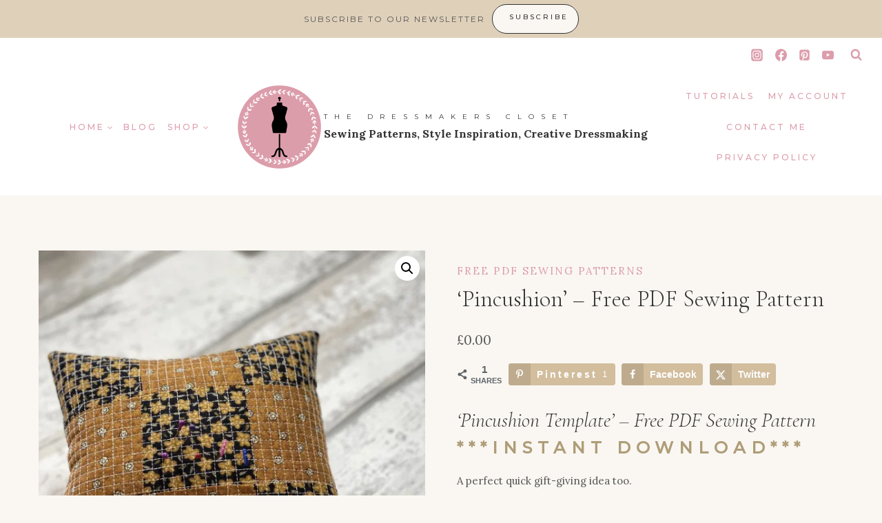

--- FILE ---
content_type: text/html; charset=UTF-8
request_url: https://thedressmakerscloset.co.uk/shop/pincushion/
body_size: 39776
content:
<!doctype html>
<html lang="en-GB" class="no-js" itemtype="https://schema.org/Blog" itemscope>
<head>
	<meta charset="UTF-8">
	<meta name="viewport" content="width=device-width, initial-scale=1, minimum-scale=1">
	<meta name='robots' content='index, follow, max-image-preview:large, max-snippet:-1, max-video-preview:-1' />
<script>window._wca = window._wca || [];</script>

	<!-- This site is optimized with the Yoast SEO Premium plugin v21.7 (Yoast SEO v26.8) - https://yoast.com/product/yoast-seo-premium-wordpress/ -->
	<title>&#039;Pincushion&#039; - Free PDF Sewing Pattern | The Dressmakers Closet</title>
	<meta name="description" content="Free pincushion template for you to download and print. Perfect for your sewing room or to give to a sewing friend." />
	<link rel="canonical" href="https://thedressmakerscloset.co.uk/shop/pincushion/" />
	<meta name="twitter:label1" content="Estimated reading time" />
	<meta name="twitter:data1" content="1 minute" />
	<script type="application/ld+json" class="yoast-schema-graph">{"@context":"https://schema.org","@graph":[{"@type":"WebPage","@id":"https://thedressmakerscloset.co.uk/shop/pincushion/","url":"https://thedressmakerscloset.co.uk/shop/pincushion/","name":"'Pincushion' - Free PDF Sewing Pattern | The Dressmakers Closet","isPartOf":{"@id":"https://thedressmakerscloset.co.uk/#website"},"primaryImageOfPage":{"@id":"https://thedressmakerscloset.co.uk/shop/pincushion/#primaryimage"},"image":{"@id":"https://thedressmakerscloset.co.uk/shop/pincushion/#primaryimage"},"thumbnailUrl":"https://i0.wp.com/thedressmakerscloset.co.uk/wp-content/uploads/2022/11/Pincushion4-scaled.jpg?fit=1536%2C2048&ssl=1","datePublished":"2024-11-10T15:15:46+00:00","dateModified":"2024-11-10T15:18:09+00:00","description":"Free pincushion template for you to download and print. Perfect for your sewing room or to give to a sewing friend.","breadcrumb":{"@id":"https://thedressmakerscloset.co.uk/shop/pincushion/#breadcrumb"},"inLanguage":"en-GB","potentialAction":[{"@type":"ReadAction","target":["https://thedressmakerscloset.co.uk/shop/pincushion/"]}]},{"@type":"ImageObject","inLanguage":"en-GB","@id":"https://thedressmakerscloset.co.uk/shop/pincushion/#primaryimage","url":"https://i0.wp.com/thedressmakerscloset.co.uk/wp-content/uploads/2022/11/Pincushion4-scaled.jpg?fit=1536%2C2048&ssl=1","contentUrl":"https://i0.wp.com/thedressmakerscloset.co.uk/wp-content/uploads/2022/11/Pincushion4-scaled.jpg?fit=1536%2C2048&ssl=1","width":1536,"height":2048},{"@type":"BreadcrumbList","@id":"https://thedressmakerscloset.co.uk/shop/pincushion/#breadcrumb","itemListElement":[{"@type":"ListItem","position":1,"name":"Home","item":"https://thedressmakerscloset.co.uk/"},{"@type":"ListItem","position":2,"name":"Shop","item":"https://thedressmakerscloset.co.uk/shop/"},{"@type":"ListItem","position":3,"name":"&#8216;Pincushion&#8217; &#8211; Free PDF Sewing Pattern"}]},{"@type":"WebSite","@id":"https://thedressmakerscloset.co.uk/#website","url":"https://thedressmakerscloset.co.uk/","name":"The Dressmakers Closet","description":"Sewing Patterns, Style Inspiration, Creative Dressmaking","publisher":{"@id":"https://thedressmakerscloset.co.uk/#organization"},"potentialAction":[{"@type":"SearchAction","target":{"@type":"EntryPoint","urlTemplate":"https://thedressmakerscloset.co.uk/?s={search_term_string}"},"query-input":{"@type":"PropertyValueSpecification","valueRequired":true,"valueName":"search_term_string"}}],"inLanguage":"en-GB"},{"@type":"Organization","@id":"https://thedressmakerscloset.co.uk/#organization","name":"The Dressmakers Closet","url":"https://thedressmakerscloset.co.uk/","logo":{"@type":"ImageObject","inLanguage":"en-GB","@id":"https://thedressmakerscloset.co.uk/#/schema/logo/image/","url":"https://i0.wp.com/thedressmakerscloset.co.uk/wp-content/uploads/2022/11/cropped-cropped-logo-with-out-words-512-%C3%97-512px-1.png?fit=512%2C512&ssl=1","contentUrl":"https://i0.wp.com/thedressmakerscloset.co.uk/wp-content/uploads/2022/11/cropped-cropped-logo-with-out-words-512-%C3%97-512px-1.png?fit=512%2C512&ssl=1","width":512,"height":512,"caption":"The Dressmakers Closet"},"image":{"@id":"https://thedressmakerscloset.co.uk/#/schema/logo/image/"},"sameAs":["https://www.facebook.com/dressmakerscloset","https://x.com/loopymabel","https://www.instagram.com/thedressmakerscloset","https://www.pinterest.com/thedressmakerscloset","https://www.youtube.com/c/thedressmakerscloset"]}]}</script>
	<!-- / Yoast SEO Premium plugin. -->


<!-- Hubbub v.1.36.3 https://morehubbub.com/ -->
<meta property="og:locale" content="en_GB" />
<meta property="og:type" content="article" />
<meta property="og:title" content="&#039;Pincushion&#039; - Free PDF Sewing Pattern" />
<meta property="og:description" content="Free pincushion template for you to download and print. Perfect for your sewing room or to give to a sewing friend." />
<meta property="og:url" content="https://thedressmakerscloset.co.uk/shop/pincushion/" />
<meta property="og:site_name" content="The Dressmakers Closet" />
<meta property="og:updated_time" content="2024-11-10T15:18:09+00:00" />
<meta property="article:published_time" content="2024-11-10T15:15:46+00:00" />
<meta property="article:modified_time" content="2024-11-10T15:18:09+00:00" />
<meta name="twitter:card" content="summary_large_image" />
<meta name="twitter:title" content="&#039;Pincushion&#039; - Free PDF Sewing Pattern" />
<meta name="twitter:description" content="Free pincushion template for you to download and print. Perfect for your sewing room or to give to a sewing friend." />
<meta class="flipboard-article" content="Free pincushion template for you to download and print. Perfect for your sewing room or to give to a sewing friend." />
<meta property="og:image" content="https://i0.wp.com/thedressmakerscloset.co.uk/wp-content/uploads/2022/11/Pincushion4-scaled.jpg?fit=1536%2C2048&amp;ssl=1" />
<meta name="twitter:image" content="https://i0.wp.com/thedressmakerscloset.co.uk/wp-content/uploads/2022/11/Pincushion4-scaled.jpg?fit=1536%2C2048&amp;ssl=1" />
<meta property="og:image:width" content="1536" />
<meta property="og:image:height" content="2048" />
<!-- Hubbub v.1.36.3 https://morehubbub.com/ -->
<link rel='dns-prefetch' href='//www.googletagmanager.com' />
<link rel='dns-prefetch' href='//assets.pinterest.com' />
<link rel='dns-prefetch' href='//stats.wp.com' />
<link rel='preconnect' href='//i0.wp.com' />
<link rel='preconnect' href='//c0.wp.com' />
<link rel="alternate" type="application/rss+xml" title="The Dressmakers Closet &raquo; Feed" href="https://thedressmakerscloset.co.uk/feed/" />
<link rel="alternate" type="application/rss+xml" title="The Dressmakers Closet &raquo; Comments Feed" href="https://thedressmakerscloset.co.uk/comments/feed/" />
			<script>document.documentElement.classList.remove( 'no-js' );</script>
			<link rel="alternate" type="application/rss+xml" title="The Dressmakers Closet &raquo; &#8216;Pincushion&#8217; &#8211; Free PDF Sewing Pattern Comments Feed" href="https://thedressmakerscloset.co.uk/shop/pincushion/feed/" />
<link rel="alternate" title="oEmbed (JSON)" type="application/json+oembed" href="https://thedressmakerscloset.co.uk/wp-json/oembed/1.0/embed?url=https%3A%2F%2Fthedressmakerscloset.co.uk%2Fshop%2Fpincushion%2F" />
<link rel="alternate" title="oEmbed (XML)" type="text/xml+oembed" href="https://thedressmakerscloset.co.uk/wp-json/oembed/1.0/embed?url=https%3A%2F%2Fthedressmakerscloset.co.uk%2Fshop%2Fpincushion%2F&#038;format=xml" />
		<!-- This site uses the Google Analytics by MonsterInsights plugin v9.11.1 - Using Analytics tracking - https://www.monsterinsights.com/ -->
							<script src="//www.googletagmanager.com/gtag/js?id=G-QG9BPJM2C6"  data-cfasync="false" data-wpfc-render="false" async></script>
			<script data-cfasync="false" data-wpfc-render="false">
				var mi_version = '9.11.1';
				var mi_track_user = true;
				var mi_no_track_reason = '';
								var MonsterInsightsDefaultLocations = {"page_location":"https:\/\/thedressmakerscloset.co.uk\/shop\/pincushion\/"};
								if ( typeof MonsterInsightsPrivacyGuardFilter === 'function' ) {
					var MonsterInsightsLocations = (typeof MonsterInsightsExcludeQuery === 'object') ? MonsterInsightsPrivacyGuardFilter( MonsterInsightsExcludeQuery ) : MonsterInsightsPrivacyGuardFilter( MonsterInsightsDefaultLocations );
				} else {
					var MonsterInsightsLocations = (typeof MonsterInsightsExcludeQuery === 'object') ? MonsterInsightsExcludeQuery : MonsterInsightsDefaultLocations;
				}

								var disableStrs = [
										'ga-disable-G-QG9BPJM2C6',
									];

				/* Function to detect opted out users */
				function __gtagTrackerIsOptedOut() {
					for (var index = 0; index < disableStrs.length; index++) {
						if (document.cookie.indexOf(disableStrs[index] + '=true') > -1) {
							return true;
						}
					}

					return false;
				}

				/* Disable tracking if the opt-out cookie exists. */
				if (__gtagTrackerIsOptedOut()) {
					for (var index = 0; index < disableStrs.length; index++) {
						window[disableStrs[index]] = true;
					}
				}

				/* Opt-out function */
				function __gtagTrackerOptout() {
					for (var index = 0; index < disableStrs.length; index++) {
						document.cookie = disableStrs[index] + '=true; expires=Thu, 31 Dec 2099 23:59:59 UTC; path=/';
						window[disableStrs[index]] = true;
					}
				}

				if ('undefined' === typeof gaOptout) {
					function gaOptout() {
						__gtagTrackerOptout();
					}
				}
								window.dataLayer = window.dataLayer || [];

				window.MonsterInsightsDualTracker = {
					helpers: {},
					trackers: {},
				};
				if (mi_track_user) {
					function __gtagDataLayer() {
						dataLayer.push(arguments);
					}

					function __gtagTracker(type, name, parameters) {
						if (!parameters) {
							parameters = {};
						}

						if (parameters.send_to) {
							__gtagDataLayer.apply(null, arguments);
							return;
						}

						if (type === 'event') {
														parameters.send_to = monsterinsights_frontend.v4_id;
							var hookName = name;
							if (typeof parameters['event_category'] !== 'undefined') {
								hookName = parameters['event_category'] + ':' + name;
							}

							if (typeof MonsterInsightsDualTracker.trackers[hookName] !== 'undefined') {
								MonsterInsightsDualTracker.trackers[hookName](parameters);
							} else {
								__gtagDataLayer('event', name, parameters);
							}
							
						} else {
							__gtagDataLayer.apply(null, arguments);
						}
					}

					__gtagTracker('js', new Date());
					__gtagTracker('set', {
						'developer_id.dZGIzZG': true,
											});
					if ( MonsterInsightsLocations.page_location ) {
						__gtagTracker('set', MonsterInsightsLocations);
					}
										__gtagTracker('config', 'G-QG9BPJM2C6', {"forceSSL":"true","link_attribution":"true"} );
										window.gtag = __gtagTracker;										(function () {
						/* https://developers.google.com/analytics/devguides/collection/analyticsjs/ */
						/* ga and __gaTracker compatibility shim. */
						var noopfn = function () {
							return null;
						};
						var newtracker = function () {
							return new Tracker();
						};
						var Tracker = function () {
							return null;
						};
						var p = Tracker.prototype;
						p.get = noopfn;
						p.set = noopfn;
						p.send = function () {
							var args = Array.prototype.slice.call(arguments);
							args.unshift('send');
							__gaTracker.apply(null, args);
						};
						var __gaTracker = function () {
							var len = arguments.length;
							if (len === 0) {
								return;
							}
							var f = arguments[len - 1];
							if (typeof f !== 'object' || f === null || typeof f.hitCallback !== 'function') {
								if ('send' === arguments[0]) {
									var hitConverted, hitObject = false, action;
									if ('event' === arguments[1]) {
										if ('undefined' !== typeof arguments[3]) {
											hitObject = {
												'eventAction': arguments[3],
												'eventCategory': arguments[2],
												'eventLabel': arguments[4],
												'value': arguments[5] ? arguments[5] : 1,
											}
										}
									}
									if ('pageview' === arguments[1]) {
										if ('undefined' !== typeof arguments[2]) {
											hitObject = {
												'eventAction': 'page_view',
												'page_path': arguments[2],
											}
										}
									}
									if (typeof arguments[2] === 'object') {
										hitObject = arguments[2];
									}
									if (typeof arguments[5] === 'object') {
										Object.assign(hitObject, arguments[5]);
									}
									if ('undefined' !== typeof arguments[1].hitType) {
										hitObject = arguments[1];
										if ('pageview' === hitObject.hitType) {
											hitObject.eventAction = 'page_view';
										}
									}
									if (hitObject) {
										action = 'timing' === arguments[1].hitType ? 'timing_complete' : hitObject.eventAction;
										hitConverted = mapArgs(hitObject);
										__gtagTracker('event', action, hitConverted);
									}
								}
								return;
							}

							function mapArgs(args) {
								var arg, hit = {};
								var gaMap = {
									'eventCategory': 'event_category',
									'eventAction': 'event_action',
									'eventLabel': 'event_label',
									'eventValue': 'event_value',
									'nonInteraction': 'non_interaction',
									'timingCategory': 'event_category',
									'timingVar': 'name',
									'timingValue': 'value',
									'timingLabel': 'event_label',
									'page': 'page_path',
									'location': 'page_location',
									'title': 'page_title',
									'referrer' : 'page_referrer',
								};
								for (arg in args) {
																		if (!(!args.hasOwnProperty(arg) || !gaMap.hasOwnProperty(arg))) {
										hit[gaMap[arg]] = args[arg];
									} else {
										hit[arg] = args[arg];
									}
								}
								return hit;
							}

							try {
								f.hitCallback();
							} catch (ex) {
							}
						};
						__gaTracker.create = newtracker;
						__gaTracker.getByName = newtracker;
						__gaTracker.getAll = function () {
							return [];
						};
						__gaTracker.remove = noopfn;
						__gaTracker.loaded = true;
						window['__gaTracker'] = __gaTracker;
					})();
									} else {
										console.log("");
					(function () {
						function __gtagTracker() {
							return null;
						}

						window['__gtagTracker'] = __gtagTracker;
						window['gtag'] = __gtagTracker;
					})();
									}
			</script>
							<!-- / Google Analytics by MonsterInsights -->
		<style id='wp-img-auto-sizes-contain-inline-css'>
img:is([sizes=auto i],[sizes^="auto," i]){contain-intrinsic-size:3000px 1500px}
/*# sourceURL=wp-img-auto-sizes-contain-inline-css */
</style>
<link rel='stylesheet' id='twb-open-sans-css' href='https://fonts.googleapis.com/css?family=Open+Sans%3A300%2C400%2C500%2C600%2C700%2C800&#038;display=swap&#038;ver=6.9' media='all' />
<link rel='stylesheet' id='twb-global-css' href='https://thedressmakerscloset.co.uk/wp-content/plugins/slider-wd/booster/assets/css/global.css?ver=1.0.0' media='all' />
<link rel='stylesheet' id='jetpack_related-posts-css' href='https://c0.wp.com/p/jetpack/15.4/modules/related-posts/related-posts.css' media='all' />
<link rel='stylesheet' id='sbi_styles-css' href='https://thedressmakerscloset.co.uk/wp-content/plugins/instagram-feed/css/sbi-styles.min.css?ver=6.10.0' media='all' />
<style id='wp-emoji-styles-inline-css'>

	img.wp-smiley, img.emoji {
		display: inline !important;
		border: none !important;
		box-shadow: none !important;
		height: 1em !important;
		width: 1em !important;
		margin: 0 0.07em !important;
		vertical-align: -0.1em !important;
		background: none !important;
		padding: 0 !important;
	}
/*# sourceURL=wp-emoji-styles-inline-css */
</style>
<link rel='stylesheet' id='wp-block-library-css' href='https://c0.wp.com/c/6.9/wp-includes/css/dist/block-library/style.min.css' media='all' />
<style id='global-styles-inline-css'>
:root{--wp--preset--aspect-ratio--square: 1;--wp--preset--aspect-ratio--4-3: 4/3;--wp--preset--aspect-ratio--3-4: 3/4;--wp--preset--aspect-ratio--3-2: 3/2;--wp--preset--aspect-ratio--2-3: 2/3;--wp--preset--aspect-ratio--16-9: 16/9;--wp--preset--aspect-ratio--9-16: 9/16;--wp--preset--color--black: #000000;--wp--preset--color--cyan-bluish-gray: #abb8c3;--wp--preset--color--white: #ffffff;--wp--preset--color--pale-pink: #f78da7;--wp--preset--color--vivid-red: #cf2e2e;--wp--preset--color--luminous-vivid-orange: #ff6900;--wp--preset--color--luminous-vivid-amber: #fcb900;--wp--preset--color--light-green-cyan: #7bdcb5;--wp--preset--color--vivid-green-cyan: #00d084;--wp--preset--color--pale-cyan-blue: #8ed1fc;--wp--preset--color--vivid-cyan-blue: #0693e3;--wp--preset--color--vivid-purple: #9b51e0;--wp--preset--color--theme-palette-1: #978356;--wp--preset--color--theme-palette-2: #ae9d78;--wp--preset--color--theme-palette-3: #333333;--wp--preset--color--theme-palette-4: #555555;--wp--preset--color--theme-palette-5: #888888;--wp--preset--color--theme-palette-6: #999999;--wp--preset--color--theme-palette-7: #eee9e1;--wp--preset--color--theme-palette-8: #faf7f2;--wp--preset--color--theme-palette-9: #ffffff;--wp--preset--gradient--vivid-cyan-blue-to-vivid-purple: linear-gradient(135deg,rgb(6,147,227) 0%,rgb(155,81,224) 100%);--wp--preset--gradient--light-green-cyan-to-vivid-green-cyan: linear-gradient(135deg,rgb(122,220,180) 0%,rgb(0,208,130) 100%);--wp--preset--gradient--luminous-vivid-amber-to-luminous-vivid-orange: linear-gradient(135deg,rgb(252,185,0) 0%,rgb(255,105,0) 100%);--wp--preset--gradient--luminous-vivid-orange-to-vivid-red: linear-gradient(135deg,rgb(255,105,0) 0%,rgb(207,46,46) 100%);--wp--preset--gradient--very-light-gray-to-cyan-bluish-gray: linear-gradient(135deg,rgb(238,238,238) 0%,rgb(169,184,195) 100%);--wp--preset--gradient--cool-to-warm-spectrum: linear-gradient(135deg,rgb(74,234,220) 0%,rgb(151,120,209) 20%,rgb(207,42,186) 40%,rgb(238,44,130) 60%,rgb(251,105,98) 80%,rgb(254,248,76) 100%);--wp--preset--gradient--blush-light-purple: linear-gradient(135deg,rgb(255,206,236) 0%,rgb(152,150,240) 100%);--wp--preset--gradient--blush-bordeaux: linear-gradient(135deg,rgb(254,205,165) 0%,rgb(254,45,45) 50%,rgb(107,0,62) 100%);--wp--preset--gradient--luminous-dusk: linear-gradient(135deg,rgb(255,203,112) 0%,rgb(199,81,192) 50%,rgb(65,88,208) 100%);--wp--preset--gradient--pale-ocean: linear-gradient(135deg,rgb(255,245,203) 0%,rgb(182,227,212) 50%,rgb(51,167,181) 100%);--wp--preset--gradient--electric-grass: linear-gradient(135deg,rgb(202,248,128) 0%,rgb(113,206,126) 100%);--wp--preset--gradient--midnight: linear-gradient(135deg,rgb(2,3,129) 0%,rgb(40,116,252) 100%);--wp--preset--font-size--small: 14px;--wp--preset--font-size--medium: 24px;--wp--preset--font-size--large: 32px;--wp--preset--font-size--x-large: 42px;--wp--preset--font-size--larger: 40px;--wp--preset--spacing--20: 0.44rem;--wp--preset--spacing--30: 0.67rem;--wp--preset--spacing--40: 1rem;--wp--preset--spacing--50: 1.5rem;--wp--preset--spacing--60: 2.25rem;--wp--preset--spacing--70: 3.38rem;--wp--preset--spacing--80: 5.06rem;--wp--preset--shadow--natural: 6px 6px 9px rgba(0, 0, 0, 0.2);--wp--preset--shadow--deep: 12px 12px 50px rgba(0, 0, 0, 0.4);--wp--preset--shadow--sharp: 6px 6px 0px rgba(0, 0, 0, 0.2);--wp--preset--shadow--outlined: 6px 6px 0px -3px rgb(255, 255, 255), 6px 6px rgb(0, 0, 0);--wp--preset--shadow--crisp: 6px 6px 0px rgb(0, 0, 0);}:where(.is-layout-flex){gap: 0.5em;}:where(.is-layout-grid){gap: 0.5em;}body .is-layout-flex{display: flex;}.is-layout-flex{flex-wrap: wrap;align-items: center;}.is-layout-flex > :is(*, div){margin: 0;}body .is-layout-grid{display: grid;}.is-layout-grid > :is(*, div){margin: 0;}:where(.wp-block-columns.is-layout-flex){gap: 2em;}:where(.wp-block-columns.is-layout-grid){gap: 2em;}:where(.wp-block-post-template.is-layout-flex){gap: 1.25em;}:where(.wp-block-post-template.is-layout-grid){gap: 1.25em;}.has-black-color{color: var(--wp--preset--color--black) !important;}.has-cyan-bluish-gray-color{color: var(--wp--preset--color--cyan-bluish-gray) !important;}.has-white-color{color: var(--wp--preset--color--white) !important;}.has-pale-pink-color{color: var(--wp--preset--color--pale-pink) !important;}.has-vivid-red-color{color: var(--wp--preset--color--vivid-red) !important;}.has-luminous-vivid-orange-color{color: var(--wp--preset--color--luminous-vivid-orange) !important;}.has-luminous-vivid-amber-color{color: var(--wp--preset--color--luminous-vivid-amber) !important;}.has-light-green-cyan-color{color: var(--wp--preset--color--light-green-cyan) !important;}.has-vivid-green-cyan-color{color: var(--wp--preset--color--vivid-green-cyan) !important;}.has-pale-cyan-blue-color{color: var(--wp--preset--color--pale-cyan-blue) !important;}.has-vivid-cyan-blue-color{color: var(--wp--preset--color--vivid-cyan-blue) !important;}.has-vivid-purple-color{color: var(--wp--preset--color--vivid-purple) !important;}.has-black-background-color{background-color: var(--wp--preset--color--black) !important;}.has-cyan-bluish-gray-background-color{background-color: var(--wp--preset--color--cyan-bluish-gray) !important;}.has-white-background-color{background-color: var(--wp--preset--color--white) !important;}.has-pale-pink-background-color{background-color: var(--wp--preset--color--pale-pink) !important;}.has-vivid-red-background-color{background-color: var(--wp--preset--color--vivid-red) !important;}.has-luminous-vivid-orange-background-color{background-color: var(--wp--preset--color--luminous-vivid-orange) !important;}.has-luminous-vivid-amber-background-color{background-color: var(--wp--preset--color--luminous-vivid-amber) !important;}.has-light-green-cyan-background-color{background-color: var(--wp--preset--color--light-green-cyan) !important;}.has-vivid-green-cyan-background-color{background-color: var(--wp--preset--color--vivid-green-cyan) !important;}.has-pale-cyan-blue-background-color{background-color: var(--wp--preset--color--pale-cyan-blue) !important;}.has-vivid-cyan-blue-background-color{background-color: var(--wp--preset--color--vivid-cyan-blue) !important;}.has-vivid-purple-background-color{background-color: var(--wp--preset--color--vivid-purple) !important;}.has-black-border-color{border-color: var(--wp--preset--color--black) !important;}.has-cyan-bluish-gray-border-color{border-color: var(--wp--preset--color--cyan-bluish-gray) !important;}.has-white-border-color{border-color: var(--wp--preset--color--white) !important;}.has-pale-pink-border-color{border-color: var(--wp--preset--color--pale-pink) !important;}.has-vivid-red-border-color{border-color: var(--wp--preset--color--vivid-red) !important;}.has-luminous-vivid-orange-border-color{border-color: var(--wp--preset--color--luminous-vivid-orange) !important;}.has-luminous-vivid-amber-border-color{border-color: var(--wp--preset--color--luminous-vivid-amber) !important;}.has-light-green-cyan-border-color{border-color: var(--wp--preset--color--light-green-cyan) !important;}.has-vivid-green-cyan-border-color{border-color: var(--wp--preset--color--vivid-green-cyan) !important;}.has-pale-cyan-blue-border-color{border-color: var(--wp--preset--color--pale-cyan-blue) !important;}.has-vivid-cyan-blue-border-color{border-color: var(--wp--preset--color--vivid-cyan-blue) !important;}.has-vivid-purple-border-color{border-color: var(--wp--preset--color--vivid-purple) !important;}.has-vivid-cyan-blue-to-vivid-purple-gradient-background{background: var(--wp--preset--gradient--vivid-cyan-blue-to-vivid-purple) !important;}.has-light-green-cyan-to-vivid-green-cyan-gradient-background{background: var(--wp--preset--gradient--light-green-cyan-to-vivid-green-cyan) !important;}.has-luminous-vivid-amber-to-luminous-vivid-orange-gradient-background{background: var(--wp--preset--gradient--luminous-vivid-amber-to-luminous-vivid-orange) !important;}.has-luminous-vivid-orange-to-vivid-red-gradient-background{background: var(--wp--preset--gradient--luminous-vivid-orange-to-vivid-red) !important;}.has-very-light-gray-to-cyan-bluish-gray-gradient-background{background: var(--wp--preset--gradient--very-light-gray-to-cyan-bluish-gray) !important;}.has-cool-to-warm-spectrum-gradient-background{background: var(--wp--preset--gradient--cool-to-warm-spectrum) !important;}.has-blush-light-purple-gradient-background{background: var(--wp--preset--gradient--blush-light-purple) !important;}.has-blush-bordeaux-gradient-background{background: var(--wp--preset--gradient--blush-bordeaux) !important;}.has-luminous-dusk-gradient-background{background: var(--wp--preset--gradient--luminous-dusk) !important;}.has-pale-ocean-gradient-background{background: var(--wp--preset--gradient--pale-ocean) !important;}.has-electric-grass-gradient-background{background: var(--wp--preset--gradient--electric-grass) !important;}.has-midnight-gradient-background{background: var(--wp--preset--gradient--midnight) !important;}.has-small-font-size{font-size: var(--wp--preset--font-size--small) !important;}.has-medium-font-size{font-size: var(--wp--preset--font-size--medium) !important;}.has-large-font-size{font-size: var(--wp--preset--font-size--large) !important;}.has-x-large-font-size{font-size: var(--wp--preset--font-size--x-large) !important;}
/*# sourceURL=global-styles-inline-css */
</style>

<style id='classic-theme-styles-inline-css'>
/*! This file is auto-generated */
.wp-block-button__link{color:#fff;background-color:#32373c;border-radius:9999px;box-shadow:none;text-decoration:none;padding:calc(.667em + 2px) calc(1.333em + 2px);font-size:1.125em}.wp-block-file__button{background:#32373c;color:#fff;text-decoration:none}
/*# sourceURL=/wp-includes/css/classic-themes.min.css */
</style>
<link rel='stylesheet' id='edd-blocks-css' href='https://thedressmakerscloset.co.uk/wp-content/plugins/easy-digital-downloads/includes/blocks/assets/css/edd-blocks.css?ver=3.6.4' media='all' />
<link rel='stylesheet' id='bsk-pdf-manager-pro-css-css' href='https://thedressmakerscloset.co.uk/wp-content/plugins/bsk-pdf-manager/css/bsk-pdf-manager-pro.css?ver=1764499856' media='all' />
<link rel='stylesheet' id='fb-widget-frontend-style-css' href='https://thedressmakerscloset.co.uk/wp-content/plugins/facebook-pagelike-widget/assets/css/style.css?ver=1.0.0' media='all' />
<link rel='stylesheet' id='photoswipe-css' href='https://c0.wp.com/p/woocommerce/10.4.3/assets/css/photoswipe/photoswipe.min.css' media='all' />
<link rel='stylesheet' id='photoswipe-default-skin-css' href='https://c0.wp.com/p/woocommerce/10.4.3/assets/css/photoswipe/default-skin/default-skin.min.css' media='all' />
<style id='woocommerce-inline-inline-css'>
.woocommerce form .form-row .required { visibility: visible; }
/*# sourceURL=woocommerce-inline-inline-css */
</style>
<link rel='stylesheet' id='wpcustom-cursors-css' href='https://thedressmakerscloset.co.uk/wp-content/plugins/wp-custom-cursors/public/css/wp_custom_cursors_main_style.css?ver=3.3' media='all' />
<link rel='stylesheet' id='edd-styles-css' href='https://thedressmakerscloset.co.uk/wp-content/plugins/easy-digital-downloads/assets/build/css/frontend/edd.min.css?ver=3.6.4' media='all' />
<link rel='stylesheet' id='pinterest-for-woocommerce-pins-css' href='//thedressmakerscloset.co.uk/wp-content/plugins/pinterest-for-woocommerce/assets/css/frontend/pinterest-for-woocommerce-pins.min.css?ver=1.4.23' media='all' />
<link rel='stylesheet' id='woocommerce-pre-orders-main-css-css' href='https://thedressmakerscloset.co.uk/wp-content/plugins/pre-orders-for-woocommerce/media/css/main.css?ver=2.3' media='all' />
<link rel='stylesheet' id='kadence-global-css' href='https://thedressmakerscloset.co.uk/wp-content/themes/kadence/assets/css/global.min.css?ver=1.1.49' media='all' />
<style id='kadence-global-inline-css'>
/* Kadence Base CSS */
:root{--global-palette1:#978356;--global-palette2:#ae9d78;--global-palette3:#333333;--global-palette4:#555555;--global-palette5:#888888;--global-palette6:#999999;--global-palette7:#eee9e1;--global-palette8:#faf7f2;--global-palette9:#ffffff;--global-palette9rgb:255, 255, 255;--global-palette-highlight:#dc9dab;--global-palette-highlight-alt:#d2bd9d;--global-palette-highlight-alt2:var(--global-palette9);--global-palette-btn-bg:#dc9dab;--global-palette-btn-bg-hover:#d2bd9d;--global-palette-btn:var(--global-palette3);--global-palette-btn-hover:var(--global-palette9);--global-body-font-family:Lora, var(--global-fallback-font);--global-heading-font-family:'Cormorant Garamond', var(--global-fallback-font);--global-primary-nav-font-family:Montserrat, var(--global-fallback-font);--global-fallback-font:sans-serif;--global-display-fallback-font:sans-serif;--global-content-width:1280px;--global-content-narrow-width:842px;--global-content-edge-padding:1.5rem;--global-content-boxed-padding:2rem;--global-calc-content-width:calc(1280px - var(--global-content-edge-padding) - var(--global-content-edge-padding) );--wp--style--global--content-size:var(--global-calc-content-width);}.wp-site-blocks{--global-vw:calc( 100vw - ( 0.5 * var(--scrollbar-offset)));}body{background:var(--global-palette8);}body, input, select, optgroup, textarea{font-style:normal;font-weight:normal;font-size:15px;line-height:2em;font-family:var(--global-body-font-family);color:var(--global-palette4);}.content-bg, body.content-style-unboxed .site{background:var(--global-palette8);}h1,h2,h3,h4,h5,h6{font-family:var(--global-heading-font-family);}h1{font-style:normal;font-weight:300;font-size:34px;line-height:1.5;color:var(--global-palette3);}h2{font-style:italic;font-weight:300;font-size:30px;line-height:1.5;color:var(--global-palette3);}h3{font-style:normal;font-weight:400;font-size:24px;line-height:1.5;letter-spacing:0px;color:var(--global-palette1);}h4{font-style:normal;font-weight:300;font-size:24px;line-height:1.5;letter-spacing:8px;font-family:Montserrat, var(--global-fallback-font);text-transform:uppercase;color:var(--global-palette2);}h5{font-style:normal;font-weight:500;font-size:10px;line-height:1.5;letter-spacing:3px;font-family:Montserrat, var(--global-fallback-font);text-transform:uppercase;color:var(--global-palette4);}h6{font-style:normal;font-weight:300;font-size:18px;line-height:1.5;color:var(--global-palette5);}.entry-hero .kadence-breadcrumbs{max-width:1280px;}.site-container, .site-header-row-layout-contained, .site-footer-row-layout-contained, .entry-hero-layout-contained, .comments-area, .alignfull > .wp-block-cover__inner-container, .alignwide > .wp-block-cover__inner-container{max-width:var(--global-content-width);}.content-width-narrow .content-container.site-container, .content-width-narrow .hero-container.site-container{max-width:var(--global-content-narrow-width);}@media all and (min-width: 1510px){.wp-site-blocks .content-container  .alignwide{margin-left:-115px;margin-right:-115px;width:unset;max-width:unset;}}@media all and (min-width: 1102px){.content-width-narrow .wp-site-blocks .content-container .alignwide{margin-left:-130px;margin-right:-130px;width:unset;max-width:unset;}}.content-style-boxed .wp-site-blocks .entry-content .alignwide{margin-left:calc( -1 * var( --global-content-boxed-padding ) );margin-right:calc( -1 * var( --global-content-boxed-padding ) );}.content-area{margin-top:3rem;margin-bottom:3rem;}@media all and (max-width: 1024px){.content-area{margin-top:3rem;margin-bottom:3rem;}}@media all and (max-width: 767px){.content-area{margin-top:2rem;margin-bottom:2rem;}}@media all and (max-width: 1024px){:root{--global-content-boxed-padding:2rem;}}@media all and (max-width: 767px){:root{--global-content-boxed-padding:1.5rem;}}.entry-content-wrap{padding:2rem;}@media all and (max-width: 1024px){.entry-content-wrap{padding:2rem;}}@media all and (max-width: 767px){.entry-content-wrap{padding:1.5rem;}}.entry.single-entry{box-shadow:0px 15px 15px -10px rgba(0,0,0,0.05);}.entry.loop-entry{box-shadow:0px 15px 15px -10px rgba(0,0,0,0.05);}.loop-entry .entry-content-wrap{padding:2rem;}@media all and (max-width: 1024px){.loop-entry .entry-content-wrap{padding:2rem;}}@media all and (max-width: 767px){.loop-entry .entry-content-wrap{padding:1.5rem;}}.has-sidebar:not(.has-left-sidebar) .content-container{grid-template-columns:1fr 360px;}.has-sidebar.has-left-sidebar .content-container{grid-template-columns:360px 1fr;}button, .button, .wp-block-button__link, input[type="button"], input[type="reset"], input[type="submit"], .fl-button, .elementor-button-wrapper .elementor-button{font-style:normal;font-weight:500;font-size:10px;letter-spacing:3px;font-family:Montserrat, var(--global-fallback-font);text-transform:uppercase;border-radius:0px;padding:10px 14px 15px 24px;border:1px solid currentColor;border-color:var(--global-palette3);box-shadow:0px 0px 0px 0px rgba(0,0,0,0);}.wp-block-button.is-style-outline .wp-block-button__link{padding:10px 14px 15px 24px;}button:hover, button:focus, button:active, .button:hover, .button:focus, .button:active, .wp-block-button__link:hover, .wp-block-button__link:focus, .wp-block-button__link:active, input[type="button"]:hover, input[type="button"]:focus, input[type="button"]:active, input[type="reset"]:hover, input[type="reset"]:focus, input[type="reset"]:active, input[type="submit"]:hover, input[type="submit"]:focus, input[type="submit"]:active, .elementor-button-wrapper .elementor-button:hover, .elementor-button-wrapper .elementor-button:focus, .elementor-button-wrapper .elementor-button:active{border-color:var(--global-palette2);box-shadow:0px 0px 0px 0px rgba(0,0,0,0.1);}.kb-button.kb-btn-global-outline.kb-btn-global-inherit{padding-top:calc(10px - 2px);padding-right:calc(14px - 2px);padding-bottom:calc(15px - 2px);padding-left:calc(24px - 2px);}@media all and (max-width: 1024px){button, .button, .wp-block-button__link, input[type="button"], input[type="reset"], input[type="submit"], .fl-button, .elementor-button-wrapper .elementor-button{border-color:var(--global-palette3);}}@media all and (max-width: 767px){button, .button, .wp-block-button__link, input[type="button"], input[type="reset"], input[type="submit"], .fl-button, .elementor-button-wrapper .elementor-button{border-color:var(--global-palette3);}}@media all and (min-width: 1025px){.transparent-header .entry-hero .entry-hero-container-inner{padding-top:calc(55px + 50px + 125px);}}@media all and (max-width: 1024px){.mobile-transparent-header .entry-hero .entry-hero-container-inner{padding-top:calc(55px + 50px);}}@media all and (max-width: 767px){.mobile-transparent-header .entry-hero .entry-hero-container-inner{padding-top:calc(55px + 50px);}}.loop-entry.type-post h2.entry-title{font-style:italic;font-weight:300;font-size:30px;color:var(--global-palette4);}.loop-entry.type-post .entry-taxonomies{font-style:normal;font-weight:normal;font-family:Montserrat, var(--global-fallback-font);}
/* Kadence Header CSS */
@media all and (max-width: 1024px){.mobile-transparent-header #masthead{position:absolute;left:0px;right:0px;z-index:100;}.kadence-scrollbar-fixer.mobile-transparent-header #masthead{right:var(--scrollbar-offset,0);}.mobile-transparent-header #masthead, .mobile-transparent-header .site-top-header-wrap .site-header-row-container-inner, .mobile-transparent-header .site-main-header-wrap .site-header-row-container-inner, .mobile-transparent-header .site-bottom-header-wrap .site-header-row-container-inner{background:transparent;}.site-header-row-tablet-layout-fullwidth, .site-header-row-tablet-layout-standard{padding:0px;}}@media all and (min-width: 1025px){.transparent-header #masthead{position:absolute;left:0px;right:0px;z-index:100;}.transparent-header.kadence-scrollbar-fixer #masthead{right:var(--scrollbar-offset,0);}.transparent-header #masthead, .transparent-header .site-top-header-wrap .site-header-row-container-inner, .transparent-header .site-main-header-wrap .site-header-row-container-inner, .transparent-header .site-bottom-header-wrap .site-header-row-container-inner{background:transparent;}}.site-branding a.brand img{max-width:129px;}.site-branding a.brand img.svg-logo-image{width:129px;}@media all and (max-width: 767px){.site-branding a.brand img{max-width:50px;}.site-branding a.brand img.svg-logo-image{width:50px;}}.site-branding{padding:15px 30px 15px 30px;}.site-branding .site-title{font-style:normal;font-weight:normal;font-size:10px;line-height:1.2;letter-spacing:10px;font-family:Montserrat, var(--global-fallback-font);text-transform:uppercase;color:var(--global-palette3);}.site-branding .site-description{font-style:normal;font-weight:700;font-size:16px;line-height:1.4;color:var(--global-palette3);}#masthead, #masthead .kadence-sticky-header.item-is-fixed:not(.item-at-start):not(.site-header-row-container):not(.site-main-header-wrap), #masthead .kadence-sticky-header.item-is-fixed:not(.item-at-start) > .site-header-row-container-inner{background:#ffffff;}.site-main-header-wrap .site-header-row-container-inner{background-image:url('https://demos.restored316.com/refined/wp-content/uploads/sites/4/2021/02/border.png');background-repeat:no-repeat;background-position:50% 100%;background-size:contain;}.site-main-header-inner-wrap{min-height:50px;}.site-top-header-wrap .site-header-row-container-inner{background:rgba(210,189,157,0.7);}.site-top-header-inner-wrap{min-height:55px;}.site-bottom-header-wrap .site-header-row-container-inner{background-image:url('https://demos.restored316.com/refined/wp-content/uploads/sites/4/2021/02/sec-nav.png');background-repeat:no-repeat;background-position:50% 100%;background-size:contain;background-attachment:scroll;}.site-bottom-header-inner-wrap{min-height:125px;}.header-navigation[class*="header-navigation-style-underline"] .header-menu-container.primary-menu-container>ul>li>a:after{width:calc( 100% - 15px);}.main-navigation .primary-menu-container > ul > li.menu-item > a{padding-left:calc(15px / 2);padding-right:calc(15px / 2);padding-top:0.34em;padding-bottom:0.34em;color:#dc9dab;}.main-navigation .primary-menu-container > ul > li.menu-item .dropdown-nav-special-toggle{right:calc(15px / 2);}.main-navigation .primary-menu-container > ul li.menu-item > a{font-style:normal;font-weight:500;font-size:12px;letter-spacing:3px;font-family:var(--global-primary-nav-font-family);text-transform:uppercase;}.main-navigation .primary-menu-container > ul > li.menu-item > a:hover{color:#d2bd9d;}.main-navigation .primary-menu-container > ul > li.menu-item.current-menu-item > a{color:var(--global-palette3);}.header-navigation[class*="header-navigation-style-underline"] .header-menu-container.secondary-menu-container>ul>li>a:after{width:calc( 100% - 20px);}.secondary-navigation .secondary-menu-container > ul > li.menu-item > a{padding-left:calc(20px / 2);padding-right:calc(20px / 2);padding-top:0.6em;padding-bottom:0.6em;color:#dc9dab;}.secondary-navigation .primary-menu-container > ul > li.menu-item .dropdown-nav-special-toggle{right:calc(20px / 2);}.secondary-navigation .secondary-menu-container > ul li.menu-item > a{font-style:normal;font-weight:500;font-size:12px;letter-spacing:3px;font-family:Montserrat, var(--global-fallback-font);text-transform:uppercase;}.secondary-navigation .secondary-menu-container > ul > li.menu-item > a:hover{color:#d2bd9d;}.secondary-navigation .secondary-menu-container > ul > li.menu-item.current-menu-item > a{color:var(--global-palette3);}.header-navigation .header-menu-container ul ul.sub-menu, .header-navigation .header-menu-container ul ul.submenu{background:var(--global-palette8);box-shadow:0px 2px 13px 0px rgba(255,255,255,0);}.header-navigation .header-menu-container ul ul li.menu-item, .header-menu-container ul.menu > li.kadence-menu-mega-enabled > ul > li.menu-item > a{border-bottom:1px none rgba(255,255,255,0.1);}.header-navigation .header-menu-container ul ul li.menu-item > a{width:210px;padding-top:0.26em;padding-bottom:0.26em;color:#b0415a;font-style:normal;font-size:12px;letter-spacing:3px;}.header-navigation .header-menu-container ul ul li.menu-item > a:hover{color:#866e3f;background:var(--global-palette8);}.header-navigation .header-menu-container ul ul li.menu-item.current-menu-item > a{color:#cc768d;background:var(--global-palette8);}.mobile-toggle-open-container .menu-toggle-open{color:var(--global-palette5);padding:0.4em 0.6em 0.4em 0.6em;font-size:14px;}.mobile-toggle-open-container .menu-toggle-open.menu-toggle-style-bordered{border:1px solid currentColor;}.mobile-toggle-open-container .menu-toggle-open .menu-toggle-icon{font-size:22px;}.mobile-toggle-open-container .menu-toggle-open:hover, .mobile-toggle-open-container .menu-toggle-open:focus-visible{color:var(--global-palette-highlight);}.mobile-navigation ul li{font-style:normal;font-weight:normal;font-size:10px;letter-spacing:3px;font-family:Montserrat, sans-serif;text-transform:uppercase;}.mobile-navigation ul li a{padding-top:1em;padding-bottom:1em;}.mobile-navigation ul li > a, .mobile-navigation ul li.menu-item-has-children > .drawer-nav-drop-wrap{color:var(--global-palette9);}.mobile-navigation ul li > a:hover, .mobile-navigation ul li.menu-item-has-children > .drawer-nav-drop-wrap:hover{color:var(--global-palette3);}.mobile-navigation ul li.current-menu-item > a, .mobile-navigation ul li.current-menu-item.menu-item-has-children > .drawer-nav-drop-wrap{color:var(--global-palette9);}.mobile-navigation ul li.menu-item-has-children .drawer-nav-drop-wrap, .mobile-navigation ul li:not(.menu-item-has-children) a{border-bottom:1px solid rgba(255,255,255,0.1);}.mobile-navigation:not(.drawer-navigation-parent-toggle-true) ul li.menu-item-has-children .drawer-nav-drop-wrap button{border-left:1px solid rgba(255,255,255,0.1);}#mobile-drawer .drawer-inner, #mobile-drawer.popup-drawer-layout-fullwidth.popup-drawer-animation-slice .pop-portion-bg, #mobile-drawer.popup-drawer-layout-fullwidth.popup-drawer-animation-slice.pop-animated.show-drawer .drawer-inner{background:var(--global-palette2);}#mobile-drawer .drawer-header .drawer-toggle{padding:0.6em 0.15em 0.6em 0.15em;font-size:24px;}#mobile-drawer .drawer-header .drawer-toggle, #mobile-drawer .drawer-header .drawer-toggle:focus{color:var(--global-palette9);}#mobile-drawer .drawer-header .drawer-toggle:hover, #mobile-drawer .drawer-header .drawer-toggle:focus:hover{color:var(--global-palette9);}#main-header .header-button{border-radius:83px 83px 83px 83px;background:var(--global-palette8);border:1px solid currentColor;border-color:var(--global-palette3);box-shadow:0px 0px 0px 0px rgba(0,0,0,0);}#main-header .header-button:hover{background:#dc9dab;border-color:var(--global-palette2);box-shadow:0px 15px 25px -7px rgba(0,0,0,0.1);}.header-html{font-style:normal;font-weight:normal;font-size:12px;letter-spacing:2px;font-family:Montserrat, var(--global-fallback-font);text-transform:uppercase;}.header-social-wrap .header-social-inner-wrap{font-size:1.14em;gap:2.91em;}.header-social-wrap .header-social-inner-wrap .social-button{color:#dc9dab;background:var(--global-palette9);border:2px none transparent;border-radius:3px;}.header-social-wrap .header-social-inner-wrap .social-button:hover{color:#d2bd9d;}.search-toggle-open-container .search-toggle-open{color:#dc9dab;}.search-toggle-open-container .search-toggle-open.search-toggle-style-bordered{border:1px solid currentColor;}.search-toggle-open-container .search-toggle-open .search-toggle-icon{font-size:1.74em;}.search-toggle-open-container .search-toggle-open:hover, .search-toggle-open-container .search-toggle-open:focus{color:#d2bd9d;}#search-drawer .drawer-inner{background:rgba(174,157,120,0.78);}
/* Kadence Footer CSS */
.site-middle-footer-wrap .site-footer-row-container-inner{background:var(--global-palette9);}.site-middle-footer-inner-wrap{padding-top:30px;padding-bottom:30px;grid-column-gap:30px;grid-row-gap:30px;}.site-middle-footer-inner-wrap .widget{margin-bottom:30px;}.site-middle-footer-inner-wrap .widget-area .widget-title{font-style:normal;font-weight:500;font-size:10px;letter-spacing:3px;font-family:Montserrat, var(--global-fallback-font);text-transform:uppercase;color:var(--global-palette1);}.site-middle-footer-inner-wrap .site-footer-section:not(:last-child):after{right:calc(-30px / 2);}.site-top-footer-wrap .site-footer-row-container-inner{background-color:var(--global-palette9);background-image:url('https://demos.restored316.com/refined/wp-content/uploads/sites/4/2021/02/border.png');background-repeat:repeat-x;background-position:50% 100%;}.site-top-footer-inner-wrap{padding-top:30px;padding-bottom:30px;grid-column-gap:30px;grid-row-gap:30px;}.site-top-footer-inner-wrap .widget{margin-bottom:30px;}.site-top-footer-inner-wrap .site-footer-section:not(:last-child):after{right:calc(-30px / 2);}.site-bottom-footer-wrap .site-footer-row-container-inner{background:#d2bd9d;}.site-bottom-footer-inner-wrap{padding-top:15px;padding-bottom:15px;grid-column-gap:30px;}.site-bottom-footer-inner-wrap .widget{margin-bottom:30px;}.site-bottom-footer-inner-wrap .site-footer-section:not(:last-child):after{right:calc(-30px / 2);}#colophon .footer-html{font-style:normal;font-weight:500;font-size:10px;letter-spacing:3px;font-family:Montserrat, var(--global-fallback-font);text-transform:uppercase;color:var(--global-palette9);}#colophon .site-footer-row-container .site-footer-row .footer-html a{color:var(--global-palette9);}#colophon .site-footer-row-container .site-footer-row .footer-html a:hover{color:var(--global-palette3);}#colophon .footer-navigation .footer-menu-container > ul > li > a{padding-left:calc(35px / 2);padding-right:calc(35px / 2);padding-top:calc(0.6em / 2);padding-bottom:calc(0.6em / 2);color:var(--global-palette3);}#colophon .footer-navigation .footer-menu-container > ul li a{font-style:normal;font-weight:500;font-size:10px;letter-spacing:3px;font-family:Montserrat, var(--global-fallback-font);text-transform:uppercase;}#colophon .footer-navigation .footer-menu-container > ul li a:hover{color:var(--global-palette-highlight);}#colophon .footer-navigation .footer-menu-container > ul li.current-menu-item > a{color:var(--global-palette1);}
/* Kadence Woo CSS */
.entry-hero.product-hero-section .entry-header{min-height:200px;}.product-title .single-category{font-weight:700;font-size:32px;line-height:1.5;color:var(--global-palette3);}.wp-site-blocks .product-hero-section .extra-title{font-weight:700;font-size:32px;line-height:1.5;}.woocommerce ul.products li.product h3, .woocommerce ul.products li.product .product-details .woocommerce-loop-product__title, .woocommerce ul.products li.product .product-details .woocommerce-loop-category__title, .wc-block-grid__products .wc-block-grid__product .wc-block-grid__product-title{font-style:italic;font-weight:normal;font-size:20px;}.woocommerce ul.products.woo-archive-btn-button .product-action-wrap .button:not(.kb-button), .woocommerce ul.products li.woo-archive-btn-button .button:not(.kb-button), .wc-block-grid__product.woo-archive-btn-button .product-details .wc-block-grid__product-add-to-cart .wp-block-button__link{border:2px none transparent;box-shadow:0px 0px 0px 0px rgba(0,0,0,0.0);}.woocommerce ul.products.woo-archive-btn-button .product-action-wrap .button:not(.kb-button):hover, .woocommerce ul.products li.woo-archive-btn-button .button:not(.kb-button):hover, .wc-block-grid__product.woo-archive-btn-button .product-details .wc-block-grid__product-add-to-cart .wp-block-button__link:hover{box-shadow:0px 0px 0px 0px rgba(0,0,0,0);}
/*# sourceURL=kadence-global-inline-css */
</style>
<link rel='stylesheet' id='kadence-header-css' href='https://thedressmakerscloset.co.uk/wp-content/themes/kadence/assets/css/header.min.css?ver=1.1.49' media='all' />
<link rel='stylesheet' id='kadence-content-css' href='https://thedressmakerscloset.co.uk/wp-content/themes/kadence/assets/css/content.min.css?ver=1.1.49' media='all' />
<style id='kadence-content-inline-css'>
.posted-on, .category-links, .posted-by, .comments-link { clip: rect(1px, 1px, 1px, 1px); height: 1px; position: absolute; overflow: hidden; width: 1px; }
/*# sourceURL=kadence-content-inline-css */
</style>
<link rel='stylesheet' id='kadence-comments-css' href='https://thedressmakerscloset.co.uk/wp-content/themes/kadence/assets/css/comments.min.css?ver=1.1.49' media='all' />
<link rel='stylesheet' id='kadence-woocommerce-css' href='https://thedressmakerscloset.co.uk/wp-content/themes/kadence/assets/css/woocommerce.min.css?ver=1.1.49' media='all' />
<link rel='stylesheet' id='kadence-footer-css' href='https://thedressmakerscloset.co.uk/wp-content/themes/kadence/assets/css/footer.min.css?ver=1.1.49' media='all' />
<link rel='stylesheet' id='dpsp-frontend-style-pro-css' href='https://thedressmakerscloset.co.uk/wp-content/plugins/social-pug/assets/dist/style-frontend-pro.css?ver=1.36.3' media='all' />
<style id='dpsp-frontend-style-pro-inline-css'>

				@media screen and ( max-width : 720px ) {
					.dpsp-content-wrapper.dpsp-hide-on-mobile,
					.dpsp-share-text.dpsp-hide-on-mobile {
						display: none;
					}
					.dpsp-has-spacing .dpsp-networks-btns-wrapper li {
						margin:0 2% 10px 0;
					}
					.dpsp-network-btn.dpsp-has-label:not(.dpsp-has-count) {
						max-height: 40px;
						padding: 0;
						justify-content: center;
					}
					.dpsp-content-wrapper.dpsp-size-small .dpsp-network-btn.dpsp-has-label:not(.dpsp-has-count){
						max-height: 32px;
					}
					.dpsp-content-wrapper.dpsp-size-large .dpsp-network-btn.dpsp-has-label:not(.dpsp-has-count){
						max-height: 46px;
					}
				}
			
							.dpsp-button-style-2 .dpsp-networks-btns-content.dpsp-networks-btns-wrapper .dpsp-network-btn, .dpsp-button-style-2 .dpsp-networks-btns-content.dpsp-networks-btns-wrapper .dpsp-network-btn.dpsp-has-count {
								--customNetworkColor: #d2bd9d;
								--customNetworkHoverColor: #dc9dab;
								background: #d2bd9d;
								border-color: #d2bd9d;
							}
							.dpsp-button-style-2 .dpsp-networks-btns-content.dpsp-networks-btns-wrapper .dpsp-network-btn .dpsp-network-icon {
								background: #beab8e;
								border-color: #beab8e;
							}
						
							.dpsp-button-style-2 .dpsp-networks-btns-content.dpsp-networks-btns-wrapper .dpsp-network-btn:hover,
							.dpsp-button-style-2 .dpsp-networks-btns-content.dpsp-networks-btns-wrapper .dpsp-network-btn:focus,
							.dpsp-button-style-2 .dpsp-networks-btns-content.dpsp-networks-btns-wrapper .dpsp-network-btn:focus .dpsp-network-icon,
							.dpsp-button-style-2 .dpsp-networks-btns-content.dpsp-networks-btns-wrapper .dpsp-network-btn:hover .dpsp-network-icon,
							.dpsp-button-style-2 .dpsp-networks-btns-content.dpsp-networks-btns-wrapper .dpsp-network-btn.dpsp-has-count:focus,
							.dpsp-button-style-2 .dpsp-networks-btns-content.dpsp-networks-btns-wrapper .dpsp-network-btn.dpsp-has-count:hover {

								background: #dc9dab;
								border-color: #dc9dab;
							}
						.dpsp-networks-btns-wrapper.dpsp-networks-btns-content .dpsp-network-btn {--networkHover: rgba(220, 157, 171, 0.4); --networkAccent: rgba(220, 157, 171, 1);}
			@media screen and ( max-width : 720px ) {
				aside#dpsp-floating-sidebar.dpsp-hide-on-mobile.opened {
					display: none;
				}
			}
			
					.dpsp-button-style-1 .dpsp-networks-btns-sidebar.dpsp-networks-btns-wrapper .dpsp-network-btn {
					--customNetworkColor: #d2bd9d;
					--customNetworkHoverColor: #dc9dab;
					background: #d2bd9d;
					border-color: #d2bd9d;
					}
					.dpsp-button-style-1 .dpsp-networks-btns-sidebar.dpsp-networks-btns-wrapper .dpsp-network-btn:hover,
					.dpsp-button-style-1 .dpsp-networks-btns-sidebar.dpsp-networks-btns-wrapper .dpsp-network-btn:focus {
					border-color: #dc9dab !important;
					background: #dc9dab !important;
			}.dpsp-networks-btns-wrapper.dpsp-networks-btns-sidebar .dpsp-network-btn {--networkHover: rgba(220, 157, 171, 0.4); --networkAccent: rgba(220, 157, 171, 1);}
/*# sourceURL=dpsp-frontend-style-pro-inline-css */
</style>
<link rel='stylesheet' id='wcpa-frontend-css' href='https://thedressmakerscloset.co.uk/wp-content/plugins/woo-custom-product-addons/assets/css/style_1.css?ver=3.0.19' media='all' />
<link rel='stylesheet' id='recent-posts-widget-with-thumbnails-public-style-css' href='https://thedressmakerscloset.co.uk/wp-content/plugins/recent-posts-widget-with-thumbnails/public.css?ver=7.1.1' media='all' />
<link rel='stylesheet' id='simple-social-icons-font-css' href='https://thedressmakerscloset.co.uk/wp-content/plugins/simple-social-icons/css/style.css?ver=4.0.0' media='all' />
<link rel='stylesheet' id='dashicons-css' href='https://c0.wp.com/c/6.9/wp-includes/css/dashicons.min.css' media='all' />
<link rel='stylesheet' id='thwepof-public-style-css' href='https://thedressmakerscloset.co.uk/wp-content/plugins/woo-extra-product-options/public/assets/css/thwepof-public.min.css?ver=6.9' media='all' />
<link rel='stylesheet' id='jquery-ui-style-css' href='https://thedressmakerscloset.co.uk/wp-content/plugins/woo-extra-product-options/public/assets/css/jquery-ui/jquery-ui.css?ver=6.9' media='all' />
<link rel='stylesheet' id='jquery-timepicker-css' href='https://thedressmakerscloset.co.uk/wp-content/plugins/woo-extra-product-options/public/assets/js/timepicker/jquery.timepicker.css?ver=6.9' media='all' />
<link rel='stylesheet' id='refined-style-css' href='https://thedressmakerscloset.co.uk/wp-content/themes/restored316-refined/style.css?ver=1_0_0' media='all' />
<script id="woocommerce-google-analytics-integration-gtag-js-after">
/* Google Analytics for WooCommerce (gtag.js) */
					window.dataLayer = window.dataLayer || [];
					function gtag(){dataLayer.push(arguments);}
					// Set up default consent state.
					for ( const mode of [{"analytics_storage":"denied","ad_storage":"denied","ad_user_data":"denied","ad_personalization":"denied","region":["AT","BE","BG","HR","CY","CZ","DK","EE","FI","FR","DE","GR","HU","IS","IE","IT","LV","LI","LT","LU","MT","NL","NO","PL","PT","RO","SK","SI","ES","SE","GB","CH"]}] || [] ) {
						gtag( "consent", "default", { "wait_for_update": 500, ...mode } );
					}
					gtag("js", new Date());
					gtag("set", "developer_id.dOGY3NW", true);
					gtag("config", "UA-141805200-1", {"track_404":true,"allow_google_signals":false,"logged_in":false,"linker":{"domains":[],"allow_incoming":false},"custom_map":{"dimension1":"logged_in"}});
//# sourceURL=woocommerce-google-analytics-integration-gtag-js-after
</script>
<script src="https://c0.wp.com/c/6.9/wp-includes/js/jquery/jquery.min.js" id="jquery-core-js"></script>
<script src="https://c0.wp.com/c/6.9/wp-includes/js/jquery/jquery-migrate.min.js" id="jquery-migrate-js"></script>
<script src="https://thedressmakerscloset.co.uk/wp-content/plugins/slider-wd/booster/assets/js/circle-progress.js?ver=1.2.2" id="twb-circle-js"></script>
<script id="twb-global-js-extra">
var twb = {"nonce":"1b5b6111a5","ajax_url":"https://thedressmakerscloset.co.uk/wp-admin/admin-ajax.php","plugin_url":"https://thedressmakerscloset.co.uk/wp-content/plugins/slider-wd/booster","href":"https://thedressmakerscloset.co.uk/wp-admin/admin.php?page=twb_slider_wd"};
var twb = {"nonce":"1b5b6111a5","ajax_url":"https://thedressmakerscloset.co.uk/wp-admin/admin-ajax.php","plugin_url":"https://thedressmakerscloset.co.uk/wp-content/plugins/slider-wd/booster","href":"https://thedressmakerscloset.co.uk/wp-admin/admin.php?page=twb_slider_wd"};
//# sourceURL=twb-global-js-extra
</script>
<script src="https://thedressmakerscloset.co.uk/wp-content/plugins/slider-wd/booster/assets/js/global.js?ver=1.0.0" id="twb-global-js"></script>
<script id="jetpack_related-posts-js-extra">
var related_posts_js_options = {"post_heading":"h4"};
//# sourceURL=jetpack_related-posts-js-extra
</script>
<script src="https://c0.wp.com/p/jetpack/15.4/_inc/build/related-posts/related-posts.min.js" id="jetpack_related-posts-js"></script>
<script src="https://thedressmakerscloset.co.uk/wp-content/plugins/google-analytics-for-wordpress/assets/js/frontend-gtag.min.js?ver=9.11.1" id="monsterinsights-frontend-script-js" async data-wp-strategy="async"></script>
<script data-cfasync="false" data-wpfc-render="false" id='monsterinsights-frontend-script-js-extra'>var monsterinsights_frontend = {"js_events_tracking":"true","download_extensions":"doc,pdf,ppt,zip,xls,docx,pptx,xlsx","inbound_paths":"[{\"path\":\"\\\/go\\\/\",\"label\":\"affiliate\"},{\"path\":\"\\\/recommend\\\/\",\"label\":\"affiliate\"}]","home_url":"https:\/\/thedressmakerscloset.co.uk","hash_tracking":"false","v4_id":"G-QG9BPJM2C6"};</script>
<script id="bsk-pdf-manager-pro-js-extra">
var bsk_pdf_pro = {"ajaxurl":"https://thedressmakerscloset.co.uk/wp-admin/admin-ajax.php"};
//# sourceURL=bsk-pdf-manager-pro-js-extra
</script>
<script src="https://thedressmakerscloset.co.uk/wp-content/plugins/bsk-pdf-manager/js/bsk_pdf_manager_pro.js?ver=1764499856" id="bsk-pdf-manager-pro-js"></script>
<script src="https://c0.wp.com/p/woocommerce/10.4.3/assets/js/jquery-blockui/jquery.blockUI.min.js" id="wc-jquery-blockui-js" defer data-wp-strategy="defer"></script>
<script id="wc-add-to-cart-js-extra">
var wc_add_to_cart_params = {"ajax_url":"/wp-admin/admin-ajax.php","wc_ajax_url":"/?wc-ajax=%%endpoint%%","i18n_view_cart":"View basket","cart_url":"https://thedressmakerscloset.co.uk/cart/","is_cart":"","cart_redirect_after_add":"yes"};
//# sourceURL=wc-add-to-cart-js-extra
</script>
<script src="https://c0.wp.com/p/woocommerce/10.4.3/assets/js/frontend/add-to-cart.min.js" id="wc-add-to-cart-js" defer data-wp-strategy="defer"></script>
<script src="https://c0.wp.com/p/woocommerce/10.4.3/assets/js/zoom/jquery.zoom.min.js" id="wc-zoom-js" defer data-wp-strategy="defer"></script>
<script src="https://c0.wp.com/p/woocommerce/10.4.3/assets/js/flexslider/jquery.flexslider.min.js" id="wc-flexslider-js" defer data-wp-strategy="defer"></script>
<script src="https://c0.wp.com/p/woocommerce/10.4.3/assets/js/photoswipe/photoswipe.min.js" id="wc-photoswipe-js" defer data-wp-strategy="defer"></script>
<script src="https://c0.wp.com/p/woocommerce/10.4.3/assets/js/photoswipe/photoswipe-ui-default.min.js" id="wc-photoswipe-ui-default-js" defer data-wp-strategy="defer"></script>
<script id="wc-single-product-js-extra">
var wc_single_product_params = {"i18n_required_rating_text":"Please select a rating","i18n_rating_options":["1 of 5 stars","2 of 5 stars","3 of 5 stars","4 of 5 stars","5 of 5 stars"],"i18n_product_gallery_trigger_text":"View full-screen image gallery","review_rating_required":"yes","flexslider":{"rtl":false,"animation":"slide","smoothHeight":true,"directionNav":false,"controlNav":"thumbnails","slideshow":false,"animationSpeed":500,"animationLoop":false,"allowOneSlide":false},"zoom_enabled":"1","zoom_options":[],"photoswipe_enabled":"1","photoswipe_options":{"shareEl":false,"closeOnScroll":false,"history":false,"hideAnimationDuration":0,"showAnimationDuration":0},"flexslider_enabled":"1"};
//# sourceURL=wc-single-product-js-extra
</script>
<script src="https://c0.wp.com/p/woocommerce/10.4.3/assets/js/frontend/single-product.min.js" id="wc-single-product-js" defer data-wp-strategy="defer"></script>
<script src="https://c0.wp.com/p/woocommerce/10.4.3/assets/js/js-cookie/js.cookie.min.js" id="wc-js-cookie-js" defer data-wp-strategy="defer"></script>
<script id="woocommerce-js-extra">
var woocommerce_params = {"ajax_url":"/wp-admin/admin-ajax.php","wc_ajax_url":"/?wc-ajax=%%endpoint%%","i18n_password_show":"Show password","i18n_password_hide":"Hide password"};
//# sourceURL=woocommerce-js-extra
</script>
<script src="https://c0.wp.com/p/woocommerce/10.4.3/assets/js/frontend/woocommerce.min.js" id="woocommerce-js" defer data-wp-strategy="defer"></script>
<script src="https://stats.wp.com/s-202605.js" id="woocommerce-analytics-js" defer data-wp-strategy="defer"></script>
<link rel="https://api.w.org/" href="https://thedressmakerscloset.co.uk/wp-json/" /><link rel="alternate" title="JSON" type="application/json" href="https://thedressmakerscloset.co.uk/wp-json/wp/v2/product/5998" /><link rel="EditURI" type="application/rsd+xml" title="RSD" href="https://thedressmakerscloset.co.uk/xmlrpc.php?rsd" />
<meta name="generator" content="WordPress 6.9" />
<meta name="generator" content="WooCommerce 10.4.3" />
<link rel='shortlink' href='https://thedressmakerscloset.co.uk/?p=5998' />

<!-- Affiliates Manager plugin v2.9.49 - https://wpaffiliatemanager.com/ -->
		<style>
			:root {
				--mv-create-radius: 0;
			}
		</style>
		<style>img#wpstats{display:none}</style>
		<meta name="generator" content="Easy Digital Downloads v3.6.4" />
<meta property="og:url" content="https://thedressmakerscloset.co.uk/shop/pincushion/" /><meta property="og:site_name" content="The Dressmakers Closet" /><meta property="og:type" content="og:product" /><meta property="og:title" content="&#8216;Pincushion&#8217; &#8211; Free PDF Sewing Pattern" /><meta property="og:image" content="https://i0.wp.com/thedressmakerscloset.co.uk/wp-content/uploads/2022/11/Pincushion4-scaled.jpg?fit=768%2C1024&amp;ssl=1" /><meta property="product:price:currency" content="GBP" /><meta property="product:price:amount" content="0" /><meta property="og:description" content="&#039;Pincushion Template&#039; - Free PDF Sewing Pattern
***INSTANT DOWNLOAD***
A perfect quick gift-giving idea too.

Perfect for using up your rustic or pretty fabric scraps and they take no time at all to make.
This is a free template for you to download and print at home in a handy PDF format." /><meta property="og:availability" content="instock" />	<noscript><style>.woocommerce-product-gallery{ opacity: 1 !important; }</style></noscript>
	<meta name="hubbub-info" description="Hubbub 1.36.3"><style>:root{  --wcpaSectionTitleSize:14px;   --wcpaLabelSize:14px;   --wcpaDescSize:13px;   --wcpaErrorSize:13px;   --wcpaLabelWeight:normal;   --wcpaDescWeight:normal;   --wcpaBorderWidth:1px;   --wcpaBorderRadius:6px;   --wcpaInputHeight:45px;   --wcpaCheckLabelSize:14px;   --wcpaCheckBorderWidth:1px;   --wcpaCheckWidth:20px;   --wcpaCheckHeight:20px;   --wcpaCheckBorderRadius:4px;   --wcpaCheckButtonRadius:5px;   --wcpaCheckButtonBorder:2px; }:root{  --wcpaButtonColor:#3340d3;   --wcpaLabelColor:#424242;   --wcpaDescColor:#797979;   --wcpaBorderColor:#c6d0e9;   --wcpaBorderColorFocus:#3561f3;   --wcpaInputBgColor:#FFFFFF;   --wcpaInputColor:#5d5d5d;   --wcpaCheckLabelColor:#4a4a4a;   --wcpaCheckBgColor:#3340d3;   --wcpaCheckBorderColor:#B9CBE3;   --wcpaCheckTickColor:#ffffff;   --wcpaRadioBgColor:#3340d3;   --wcpaRadioBorderColor:#B9CBE3;   --wcpaRadioTickColor:#ffffff;   --wcpaButtonTextColor:#ffffff;   --wcpaErrorColor:#F55050; }:root{}</style><link rel='stylesheet' id='kadence-fonts-css' href='https://fonts.googleapis.com/css?family=Lora:regular,regularitalic,700,700italic,300,300italic,italic%7CCormorant%20Garamond:300,300italic,regular,500%7CMontserrat:500,300,regular&#038;display=swap' media='all' />
<link rel="icon" href="https://i0.wp.com/thedressmakerscloset.co.uk/wp-content/uploads/2022/11/cropped-logo-with-out-words-512-%C3%97-512px-1.png?fit=32%2C32&#038;ssl=1" sizes="32x32" />
<link rel="icon" href="https://i0.wp.com/thedressmakerscloset.co.uk/wp-content/uploads/2022/11/cropped-logo-with-out-words-512-%C3%97-512px-1.png?fit=192%2C192&#038;ssl=1" sizes="192x192" />
<link rel="apple-touch-icon" href="https://i0.wp.com/thedressmakerscloset.co.uk/wp-content/uploads/2022/11/cropped-logo-with-out-words-512-%C3%97-512px-1.png?fit=180%2C180&#038;ssl=1" />
<meta name="msapplication-TileImage" content="https://i0.wp.com/thedressmakerscloset.co.uk/wp-content/uploads/2022/11/cropped-logo-with-out-words-512-%C3%97-512px-1.png?fit=270%2C270&#038;ssl=1" />
		<style id="wp-custom-css">
			.woocommerce ul.products.woo-archive-btn-button .product-action-wrap .button {
	padding: 5px 20px @important;
}		</style>
		<link rel='stylesheet' id='wc-blocks-style-css' href='https://c0.wp.com/p/woocommerce/10.4.3/assets/client/blocks/wc-blocks.css' media='all' />
</head>

<body data-rsssl=1 class="wp-singular product-template-default single single-product postid-5998 wp-custom-logo wp-embed-responsive wp-theme-kadence wp-child-theme-restored316-refined theme-kadence woocommerce woocommerce-page woocommerce-no-js edd-js-none footer-on-bottom hide-focus-outline link-style-standard content-title-style-normal content-width-normal content-style-boxed content-vertical-padding-show non-transparent-header mobile-non-transparent-header product-tab-style-normal product-variation-style-horizontal kadence-cart-button-normal has-grow-sidebar date-hidden categories-hidden author-hidden comment-hidden">
	<style>.edd-js-none .edd-has-js, .edd-js .edd-no-js, body.edd-js input.edd-no-js { display: none; }</style>
	<script>/* <![CDATA[ */(function(){var c = document.body.classList;c.remove('edd-js-none');c.add('edd-js');})();/* ]]> */</script>
	<div id="wrapper" class="site wp-site-blocks">
			<a class="skip-link screen-reader-text scroll-ignore" href="#main">Skip to content</a>
		<header id="masthead" class="site-header" role="banner" itemtype="https://schema.org/WPHeader" itemscope>
	<div id="main-header" class="site-header-wrap">
		<div class="site-header-inner-wrap">
			<div class="site-header-upper-wrap">
				<div class="site-header-upper-inner-wrap">
					<div class="site-top-header-wrap site-header-row-container site-header-focus-item site-header-row-layout-standard" data-section="kadence_customizer_header_top">
	<div class="site-header-row-container-inner">
				<div class="site-container">
			<div class="site-top-header-inner-wrap site-header-row site-header-row-only-center-column site-header-row-center-column">
													<div class="site-header-top-section-center site-header-section site-header-section-center">
						<div class="site-header-item site-header-focus-item" data-section="kadence_customizer_header_html">
	<div class="header-html inner-link-style-normal"><div class="header-html-inner"><div class="announcement-widget widget-area">
<div class="wrap">
<section id="custom_html-11" class="widget_text widget widget_custom_html" title="Shift-click to edit this widget.">
<div class="widget_text widget-wrap">
<div class="textwidget custom-html-widget">Subscribe to our newsletter</div>
</div>
</section>
</div>
</div>
</div></div></div><!-- data-section="header_html" -->
<div class="site-header-item site-header-focus-item" data-section="kadence_customizer_header_button">
	<div class="header-button-wrap"><div class="header-button-inner-wrap"><a href="" target="_self" class="button header-button button-size-custom button-style-filled">Subscribe</a></div></div></div><!-- data-section="header_button" -->
					</div>
											</div>
		</div>
	</div>
</div>
<div class="site-main-header-wrap site-header-row-container site-header-focus-item site-header-row-layout-fullwidth" data-section="kadence_customizer_header_main">
	<div class="site-header-row-container-inner">
				<div class="site-container">
			<div class="site-main-header-inner-wrap site-header-row site-header-row-has-sides site-header-row-no-center">
									<div class="site-header-main-section-left site-header-section site-header-section-left">
											</div>
																	<div class="site-header-main-section-right site-header-section site-header-section-right">
						<div class="site-header-item site-header-focus-item" data-section="kadence_customizer_header_social">
	<div class="header-social-wrap"><div class="header-social-inner-wrap element-social-inner-wrap social-show-label-false social-style-filled"><a href="https://instagram.com/thedressmakerscloset" aria-label="Instagram" target="_blank" rel="noopener noreferrer"  class="social-button header-social-item social-link-instagram"><span class="kadence-svg-iconset"><svg class="kadence-svg-icon kadence-instagram-svg" fill="currentColor" version="1.1" xmlns="http://www.w3.org/2000/svg" width="32" height="32" viewBox="0 0 32 32"><title>Instagram</title><path d="M21.138 0.242c3.767 0.007 3.914 0.038 4.65 0.144 1.52 0.219 2.795 0.825 3.837 1.821 0.584 0.562 0.987 1.112 1.349 1.848 0.442 0.899 0.659 1.75 0.758 3.016 0.021 0.271 0.031 4.592 0.031 8.916s-0.009 8.652-0.030 8.924c-0.098 1.245-0.315 2.104-0.743 2.986-0.851 1.755-2.415 3.035-4.303 3.522-0.685 0.177-1.304 0.26-2.371 0.31-0.381 0.019-4.361 0.024-8.342 0.024s-7.959-0.012-8.349-0.029c-0.921-0.044-1.639-0.136-2.288-0.303-1.876-0.485-3.469-1.784-4.303-3.515-0.436-0.904-0.642-1.731-0.751-3.045-0.031-0.373-0.039-2.296-0.039-8.87 0-2.215-0.002-3.866 0-5.121 0.006-3.764 0.037-3.915 0.144-4.652 0.219-1.518 0.825-2.795 1.825-3.833 0.549-0.569 1.105-0.975 1.811-1.326 0.915-0.456 1.756-0.668 3.106-0.781 0.374-0.031 2.298-0.038 8.878-0.038h5.13zM15.999 4.364v0c-3.159 0-3.555 0.014-4.796 0.070-1.239 0.057-2.084 0.253-2.824 0.541-0.765 0.297-1.415 0.695-2.061 1.342s-1.045 1.296-1.343 2.061c-0.288 0.74-0.485 1.586-0.541 2.824-0.056 1.241-0.070 1.638-0.070 4.798s0.014 3.556 0.070 4.797c0.057 1.239 0.253 2.084 0.541 2.824 0.297 0.765 0.695 1.415 1.342 2.061s1.296 1.046 2.061 1.343c0.74 0.288 1.586 0.484 2.825 0.541 1.241 0.056 1.638 0.070 4.798 0.070s3.556-0.014 4.797-0.070c1.239-0.057 2.085-0.253 2.826-0.541 0.765-0.297 1.413-0.696 2.060-1.343s1.045-1.296 1.343-2.061c0.286-0.74 0.482-1.586 0.541-2.824 0.056-1.241 0.070-1.637 0.070-4.797s-0.015-3.557-0.070-4.798c-0.058-1.239-0.255-2.084-0.541-2.824-0.298-0.765-0.696-1.415-1.343-2.061s-1.295-1.045-2.061-1.342c-0.742-0.288-1.588-0.484-2.827-0.541-1.241-0.056-1.636-0.070-4.796-0.070zM14.957 6.461c0.31-0 0.655 0 1.044 0 3.107 0 3.475 0.011 4.702 0.067 1.135 0.052 1.75 0.241 2.16 0.401 0.543 0.211 0.93 0.463 1.337 0.87s0.659 0.795 0.871 1.338c0.159 0.41 0.349 1.025 0.401 2.16 0.056 1.227 0.068 1.595 0.068 4.701s-0.012 3.474-0.068 4.701c-0.052 1.135-0.241 1.75-0.401 2.16-0.211 0.543-0.463 0.93-0.871 1.337s-0.794 0.659-1.337 0.87c-0.41 0.16-1.026 0.349-2.16 0.401-1.227 0.056-1.595 0.068-4.702 0.068s-3.475-0.012-4.702-0.068c-1.135-0.052-1.75-0.242-2.161-0.401-0.543-0.211-0.931-0.463-1.338-0.87s-0.659-0.794-0.871-1.337c-0.159-0.41-0.349-1.025-0.401-2.16-0.056-1.227-0.067-1.595-0.067-4.703s0.011-3.474 0.067-4.701c0.052-1.135 0.241-1.75 0.401-2.16 0.211-0.543 0.463-0.931 0.871-1.338s0.795-0.659 1.338-0.871c0.41-0.16 1.026-0.349 2.161-0.401 1.073-0.048 1.489-0.063 3.658-0.065v0.003zM16.001 10.024c-3.3 0-5.976 2.676-5.976 5.976s2.676 5.975 5.976 5.975c3.3 0 5.975-2.674 5.975-5.975s-2.675-5.976-5.975-5.976zM16.001 12.121c2.142 0 3.879 1.736 3.879 3.879s-1.737 3.879-3.879 3.879c-2.142 0-3.879-1.737-3.879-3.879s1.736-3.879 3.879-3.879zM22.212 8.393c-0.771 0-1.396 0.625-1.396 1.396s0.625 1.396 1.396 1.396 1.396-0.625 1.396-1.396c0-0.771-0.625-1.396-1.396-1.396v0.001z"></path>
				</svg></span></a><a href="https://facebook.com/dressmakerscloset" aria-label="Facebook" target="_blank" rel="noopener noreferrer"  class="social-button header-social-item social-link-facebook"><span class="kadence-svg-iconset"><svg class="kadence-svg-icon kadence-facebook-svg" fill="currentColor" version="1.1" xmlns="http://www.w3.org/2000/svg" width="32" height="32" viewBox="0 0 32 32"><title>Facebook</title><path d="M31.997 15.999c0-8.836-7.163-15.999-15.999-15.999s-15.999 7.163-15.999 15.999c0 7.985 5.851 14.604 13.499 15.804v-11.18h-4.062v-4.625h4.062v-3.525c0-4.010 2.389-6.225 6.043-6.225 1.75 0 3.581 0.313 3.581 0.313v3.937h-2.017c-1.987 0-2.607 1.233-2.607 2.498v3.001h4.437l-0.709 4.625h-3.728v11.18c7.649-1.2 13.499-7.819 13.499-15.804z"></path>
				</svg></span></a><a href="https://www.pinterest.co.uk/thedressmakerscloset/" aria-label="Pinterest" target="_blank" rel="noopener noreferrer"  class="social-button header-social-item social-link-pinterest"><span class="kadence-svg-iconset"><svg class="kadence-svg-icon kadence-pinterest-svg" fill="currentColor" version="1.1" xmlns="http://www.w3.org/2000/svg" width="24" height="28" viewBox="0 0 24 28"><title>Pinterest</title><path d="M19.5 2c2.484 0 4.5 2.016 4.5 4.5v15c0 2.484-2.016 4.5-4.5 4.5h-11.328c0.516-0.734 1.359-2 1.687-3.281 0 0 0.141-0.531 0.828-3.266 0.422 0.797 1.625 1.484 2.906 1.484 3.813 0 6.406-3.484 6.406-8.141 0-3.516-2.984-6.797-7.516-6.797-5.641 0-8.484 4.047-8.484 7.422 0 2.031 0.781 3.844 2.438 4.531 0.266 0.109 0.516 0 0.594-0.297 0.047-0.203 0.172-0.734 0.234-0.953 0.078-0.297 0.047-0.406-0.172-0.656-0.469-0.578-0.781-1.297-0.781-2.344 0-3 2.25-5.672 5.844-5.672 3.187 0 4.937 1.937 4.937 4.547 0 3.422-1.516 6.312-3.766 6.312-1.234 0-2.172-1.031-1.875-2.297 0.359-1.5 1.047-3.125 1.047-4.203 0-0.969-0.516-1.781-1.594-1.781-1.266 0-2.281 1.313-2.281 3.063 0 0 0 1.125 0.375 1.891-1.297 5.5-1.531 6.469-1.531 6.469-0.344 1.437-0.203 3.109-0.109 3.969h-2.859c-2.484 0-4.5-2.016-4.5-4.5v-15c0-2.484 2.016-4.5 4.5-4.5h15z"></path>
				</svg></span></a><a href="https://www.youtube.com/channel/UCImNbPBfUUv91Eg8VY4Jixg" aria-label="YouTube" target="_blank" rel="noopener noreferrer"  class="social-button header-social-item social-link-youtube"><span class="kadence-svg-iconset"><svg class="kadence-svg-icon kadence-youtube-svg" fill="currentColor" version="1.1" xmlns="http://www.w3.org/2000/svg" width="28" height="28" viewBox="0 0 28 28"><title>YouTube</title><path d="M11.109 17.625l7.562-3.906-7.562-3.953v7.859zM14 4.156c5.891 0 9.797 0.281 9.797 0.281 0.547 0.063 1.75 0.063 2.812 1.188 0 0 0.859 0.844 1.109 2.781 0.297 2.266 0.281 4.531 0.281 4.531v2.125s0.016 2.266-0.281 4.531c-0.25 1.922-1.109 2.781-1.109 2.781-1.062 1.109-2.266 1.109-2.812 1.172 0 0-3.906 0.297-9.797 0.297v0c-7.281-0.063-9.516-0.281-9.516-0.281-0.625-0.109-2.031-0.078-3.094-1.188 0 0-0.859-0.859-1.109-2.781-0.297-2.266-0.281-4.531-0.281-4.531v-2.125s-0.016-2.266 0.281-4.531c0.25-1.937 1.109-2.781 1.109-2.781 1.062-1.125 2.266-1.125 2.812-1.188 0 0 3.906-0.281 9.797-0.281v0z"></path>
				</svg></span></a></div></div></div><!-- data-section="header_social" -->
<div class="site-header-item site-header-focus-item" data-section="kadence_customizer_header_search">
		<div class="search-toggle-open-container">
						<button class="search-toggle-open drawer-toggle search-toggle-style-default" aria-label="View Search Form" data-toggle-target="#search-drawer" data-toggle-body-class="showing-popup-drawer-from-full" aria-expanded="false" data-set-focus="#search-drawer .search-field"
					>
						<span class="search-toggle-icon"><span class="kadence-svg-iconset"><svg aria-hidden="true" class="kadence-svg-icon kadence-search-svg" fill="currentColor" version="1.1" xmlns="http://www.w3.org/2000/svg" width="26" height="28" viewBox="0 0 26 28"><title>Search</title><path d="M18 13c0-3.859-3.141-7-7-7s-7 3.141-7 7 3.141 7 7 7 7-3.141 7-7zM26 26c0 1.094-0.906 2-2 2-0.531 0-1.047-0.219-1.406-0.594l-5.359-5.344c-1.828 1.266-4.016 1.937-6.234 1.937-6.078 0-11-4.922-11-11s4.922-11 11-11 11 4.922 11 11c0 2.219-0.672 4.406-1.937 6.234l5.359 5.359c0.359 0.359 0.578 0.875 0.578 1.406z"></path>
				</svg></span></span>
		</button>
	</div>
	</div><!-- data-section="header_search" -->
					</div>
							</div>
		</div>
	</div>
</div>
				</div>
			</div>
			<div class="site-bottom-header-wrap site-header-row-container site-header-focus-item site-header-row-layout-fullwidth" data-section="kadence_customizer_header_bottom">
	<div class="site-header-row-container-inner">
				<div class="site-container">
			<div class="site-bottom-header-inner-wrap site-header-row site-header-row-has-sides site-header-row-center-column">
									<div class="site-header-bottom-section-left site-header-section site-header-section-left">
													<div class="site-header-bottom-section-left-center site-header-section site-header-section-left-center">
								<div class="site-header-item site-header-focus-item site-header-item-main-navigation header-navigation-layout-stretch-false header-navigation-layout-fill-stretch-false" data-section="kadence_customizer_primary_navigation">
		<nav id="site-navigation" class="main-navigation header-navigation nav--toggle-sub header-navigation-style-standard header-navigation-dropdown-animation-fade-up" role="navigation" aria-label="Primary Navigation">
				<div class="primary-menu-container header-menu-container">
			<ul id="primary-menu" class="menu"><li id="menu-item-9956" class="menu-item menu-item-type-post_type menu-item-object-page menu-item-has-children menu-item-9956"><a href="https://thedressmakerscloset.co.uk/home/"><span class="nav-drop-title-wrap">Home<span class="dropdown-nav-toggle"><span class="kadence-svg-iconset svg-baseline"><svg aria-hidden="true" class="kadence-svg-icon kadence-arrow-down-svg" fill="currentColor" version="1.1" xmlns="http://www.w3.org/2000/svg" width="24" height="24" viewBox="0 0 24 24"><title>Expand</title><path d="M5.293 9.707l6 6c0.391 0.391 1.024 0.391 1.414 0l6-6c0.391-0.391 0.391-1.024 0-1.414s-1.024-0.391-1.414 0l-5.293 5.293-5.293-5.293c-0.391-0.391-1.024-0.391-1.414 0s-0.391 1.024 0 1.414z"></path>
				</svg></span></span></span></a>
<ul class="sub-menu">
	<li id="menu-item-9958" class="menu-item menu-item-type-post_type menu-item-object-page menu-item-home menu-item-9958"><a href="https://thedressmakerscloset.co.uk/">About Me</a></li>
</ul>
</li>
<li id="menu-item-9806" class="menu-item menu-item-type-taxonomy menu-item-object-category menu-item-9806"><a href="https://thedressmakerscloset.co.uk/category/blog/">Blog</a></li>
<li id="menu-item-9797" class="menu-item menu-item-type-post_type menu-item-object-page menu-item-has-children current_page_parent menu-item-9797"><a href="https://thedressmakerscloset.co.uk/shop/"><span class="nav-drop-title-wrap">Shop<span class="dropdown-nav-toggle"><span class="kadence-svg-iconset svg-baseline"><svg aria-hidden="true" class="kadence-svg-icon kadence-arrow-down-svg" fill="currentColor" version="1.1" xmlns="http://www.w3.org/2000/svg" width="24" height="24" viewBox="0 0 24 24"><title>Expand</title><path d="M5.293 9.707l6 6c0.391 0.391 1.024 0.391 1.414 0l6-6c0.391-0.391 0.391-1.024 0-1.414s-1.024-0.391-1.414 0l-5.293 5.293-5.293-5.293c-0.391-0.391-1.024-0.391-1.414 0s-0.391 1.024 0 1.414z"></path>
				</svg></span></span></span></a>
<ul class="sub-menu">
	<li id="menu-item-9798" class="menu-item menu-item-type-taxonomy menu-item-object-product_cat menu-item-9798"><a href="https://thedressmakerscloset.co.uk/product-category/sewing-patterns/">PDF Sewing Patterns</a></li>
	<li id="menu-item-9800" class="menu-item menu-item-type-taxonomy menu-item-object-product_cat current-product-ancestor current-menu-parent current-product-parent menu-item-9800"><a href="https://thedressmakerscloset.co.uk/product-category/free-pdf-sewing-patterns/">Free PDF Sewing Patterns</a></li>
	<li id="menu-item-9801" class="menu-item menu-item-type-taxonomy menu-item-object-product_cat menu-item-9801"><a href="https://thedressmakerscloset.co.uk/product-category/crochet/pdf-pattern/">PDF Crochet Patterns</a></li>
	<li id="menu-item-9799" class="menu-item menu-item-type-taxonomy menu-item-object-product_cat menu-item-9799"><a href="https://thedressmakerscloset.co.uk/product-category/free-pdf-crochet-patterns/">Free PDF Crochet Patterns</a></li>
</ul>
</li>
</ul>		</div>
	</nav><!-- #site-navigation -->
	</div><!-- data-section="primary_navigation" -->
							</div>
												</div>
													<div class="site-header-bottom-section-center site-header-section site-header-section-center">
						<div class="site-header-item site-header-focus-item" data-section="title_tagline">
	<div class="site-branding branding-layout-standard"><a class="brand has-logo-image" href="https://thedressmakerscloset.co.uk/" rel="home"><img width="512" height="512" src="https://i0.wp.com/thedressmakerscloset.co.uk/wp-content/uploads/2022/11/cropped-cropped-logo-with-out-words-512-%C3%97-512px-1.png?fit=512%2C512&amp;ssl=1" class="custom-logo" alt="the dressmakers closet website logo image" decoding="async" fetchpriority="high" /><div class="site-title-wrap"><p class="site-title">The Dressmakers Closet</p><p class="site-description">Sewing Patterns, Style Inspiration, Creative Dressmaking</p></div></a></div></div><!-- data-section="title_tagline" -->
					</div>
													<div class="site-header-bottom-section-right site-header-section site-header-section-right">
													<div class="site-header-bottom-section-right-center site-header-section site-header-section-right-center">
								<div class="site-header-item site-header-focus-item site-header-item-main-navigation header-navigation-layout-stretch-false header-navigation-layout-fill-stretch-false" data-section="kadence_customizer_secondary_navigation">
		<nav id="secondary-navigation" class="secondary-navigation header-navigation nav--toggle-sub header-navigation-style-standard header-navigation-dropdown-animation-fade-up" role="navigation" aria-label="Secondary Navigation">
				<div class="secondary-menu-container header-menu-container">
			<ul id="secondary-menu" class="menu"><li id="menu-item-9796" class="menu-item menu-item-type-post_type menu-item-object-page menu-item-9796"><a href="https://thedressmakerscloset.co.uk/tutorials/">Tutorials</a></li>
<li id="menu-item-6737" class="menu-item menu-item-type-post_type menu-item-object-page menu-item-6737"><a href="https://thedressmakerscloset.co.uk/my-account/">My Account</a></li>
<li id="menu-item-6357" class="menu-item menu-item-type-post_type menu-item-object-page menu-item-6357"><a href="https://thedressmakerscloset.co.uk/contact-us/">Contact Me</a></li>
<li id="menu-item-6363" class="menu-item menu-item-type-post_type menu-item-object-page menu-item-privacy-policy menu-item-6363"><a rel="privacy-policy" href="https://thedressmakerscloset.co.uk/privacy-policy/">Privacy Policy</a></li>
</ul>		</div>
	</nav><!-- #secondary-navigation -->
	</div><!-- data-section="secondary_navigation" -->
							</div>
												</div>
							</div>
		</div>
	</div>
</div>
		</div>
	</div>
	
<div id="mobile-header" class="site-mobile-header-wrap">
	<div class="site-header-inner-wrap">
		<div class="site-header-upper-wrap">
			<div class="site-header-upper-inner-wrap kadence-sticky-header" data-shrink="false" data-reveal-scroll-up="true">
			<div class="site-top-header-wrap site-header-focus-item site-header-row-layout-standard site-header-row-tablet-layout-default site-header-row-mobile-layout-default ">
	<div class="site-header-row-container-inner">
		<div class="site-container">
			<div class="site-top-header-inner-wrap site-header-row site-header-row-only-center-column site-header-row-center-column">
													<div class="site-header-top-section-center site-header-section site-header-section-center">
						<div class="site-header-item site-header-focus-item site-header-item-navgation-popup-toggle" data-section="kadence_customizer_mobile_trigger">
		<div class="mobile-toggle-open-container">
						<button id="mobile-toggle" class="menu-toggle-open drawer-toggle menu-toggle-style-default" aria-label="Open menu" data-toggle-target="#mobile-drawer" data-toggle-body-class="showing-popup-drawer-from-right" aria-expanded="false" data-set-focus=".menu-toggle-close"
					>
						<span class="menu-toggle-icon"><span class="kadence-svg-iconset"><svg aria-hidden="true" class="kadence-svg-icon kadence-menu-svg" fill="currentColor" version="1.1" xmlns="http://www.w3.org/2000/svg" width="24" height="24" viewBox="0 0 24 24"><title>Toggle Menu</title><path d="M3 13h18c0.552 0 1-0.448 1-1s-0.448-1-1-1h-18c-0.552 0-1 0.448-1 1s0.448 1 1 1zM3 7h18c0.552 0 1-0.448 1-1s-0.448-1-1-1h-18c-0.552 0-1 0.448-1 1s0.448 1 1 1zM3 19h18c0.552 0 1-0.448 1-1s-0.448-1-1-1h-18c-0.552 0-1 0.448-1 1s0.448 1 1 1z"></path>
				</svg></span></span>
		</button>
	</div>
	</div><!-- data-section="mobile_trigger" -->
					</div>
											</div>
		</div>
	</div>
</div>
<div class="site-main-header-wrap site-header-focus-item site-header-row-layout-fullwidth site-header-row-tablet-layout-default site-header-row-mobile-layout-standard ">
	<div class="site-header-row-container-inner">
		<div class="site-container">
			<div class="site-main-header-inner-wrap site-header-row site-header-row-only-center-column site-header-row-center-column">
													<div class="site-header-main-section-center site-header-section site-header-section-center">
						<div class="site-header-item site-header-focus-item" data-section="title_tagline">
	<div class="site-branding mobile-site-branding branding-layout-standard branding-tablet-layout-standard branding-mobile-layout-vertical"><a class="brand has-logo-image" href="https://thedressmakerscloset.co.uk/" rel="home"><img width="512" height="512" src="https://i0.wp.com/thedressmakerscloset.co.uk/wp-content/uploads/2022/11/cropped-cropped-logo-with-out-words-512-%C3%97-512px-1.png?fit=512%2C512&amp;ssl=1" class="custom-logo" alt="the dressmakers closet website logo image" decoding="async" /><div class="site-title-wrap"><div class="site-title">The Dressmakers Closet</div><div class="site-description vs-sm-false vs-md-false">Sewing Patterns, Style Inspiration, Creative Dressmaking</div></div></a></div></div><!-- data-section="title_tagline" -->
					</div>
											</div>
		</div>
	</div>
</div>
			</div>
		</div>
			</div>
</div>
</header><!-- #masthead -->

	<div id="inner-wrap" class="wrap hfeed kt-clear">
		
	<div id="primary" class="content-area"><div class="content-container site-container"><main id="main" class="site-main" role="main">
					
			<div class="woocommerce-notices-wrapper"></div><div id="product-5998" class="grow-content-body entry content-bg entry-content-wrap product type-product post-5998 status-publish first instock product_cat-free-pdf-sewing-patterns product_tag-bunting product_tag-dressmaking product_tag-free product_tag-free-pattern product_tag-pdf product_tag-sew product_tag-sewing has-post-thumbnail downloadable virtual purchasable product-type-simple">

	<div class="pinterest-for-woocommerce-image-wrapper"><a data-pin-do="buttonPin" href="https://www.pinterest.com/pin/create/button/?description&#8216;Pincushion&#8217;%20&#8211;%20Free%20PDF%20Sewing%20Pattern&#038;url=https://thedressmakerscloset.co.uk/shop/pincushion/&#038;media=https://i0.wp.com/thedressmakerscloset.co.uk/wp-content/uploads/2022/11/Pincushion4-scaled.jpg?fit=768%2C1024&#038;ssl=1"></a></div><div class="woocommerce-product-gallery woocommerce-product-gallery--with-images woocommerce-product-gallery--columns-4 images gallery-has-thumbnails" data-columns="4" style="opacity: 0; transition: opacity .25s ease-in-out;">
	<div class="woocommerce-product-gallery__wrapper">
		<div data-thumb="https://i0.wp.com/thedressmakerscloset.co.uk/wp-content/uploads/2022/11/Pincushion4-scaled.jpg?resize=100%2C100&#038;ssl=1" data-thumb-alt="&#039;Pincushion&#039; - Free PDF Sewing Pattern" data-thumb-srcset="https://i0.wp.com/thedressmakerscloset.co.uk/wp-content/uploads/2022/11/Pincushion4-scaled.jpg?resize=400%2C400&amp;ssl=1 400w, https://i0.wp.com/thedressmakerscloset.co.uk/wp-content/uploads/2022/11/Pincushion4-scaled.jpg?resize=100%2C100&amp;ssl=1 100w, https://i0.wp.com/thedressmakerscloset.co.uk/wp-content/uploads/2022/11/Pincushion4-scaled.jpg?resize=150%2C150&amp;ssl=1 150w, https://i0.wp.com/thedressmakerscloset.co.uk/wp-content/uploads/2022/11/Pincushion4-scaled.jpg?resize=300%2C300&amp;ssl=1 300w, https://i0.wp.com/thedressmakerscloset.co.uk/wp-content/uploads/2022/11/Pincushion4-scaled.jpg?resize=75%2C75&amp;ssl=1 75w, https://i0.wp.com/thedressmakerscloset.co.uk/wp-content/uploads/2022/11/Pincushion4-scaled.jpg?zoom=2&amp;resize=100%2C100&amp;ssl=1 200w"  data-thumb-sizes="(max-width: 100px) 100vw, 100px" class="woocommerce-product-gallery__image"><a href="https://i0.wp.com/thedressmakerscloset.co.uk/wp-content/uploads/2022/11/Pincushion4-scaled.jpg?fit=1536%2C2048&#038;ssl=1"><img width="600" height="800" src="https://i0.wp.com/thedressmakerscloset.co.uk/wp-content/uploads/2022/11/Pincushion4-scaled.jpg?fit=600%2C800&amp;ssl=1" class="wp-post-image" alt="&#039;Pincushion&#039; - Free PDF Sewing Pattern" data-caption="" data-src="https://i0.wp.com/thedressmakerscloset.co.uk/wp-content/uploads/2022/11/Pincushion4-scaled.jpg?fit=1536%2C2048&#038;ssl=1" data-large_image="https://i0.wp.com/thedressmakerscloset.co.uk/wp-content/uploads/2022/11/Pincushion4-scaled.jpg?fit=1536%2C2048&#038;ssl=1" data-large_image_width="1536" data-large_image_height="2048" decoding="async" srcset="https://i0.wp.com/thedressmakerscloset.co.uk/wp-content/uploads/2022/11/Pincushion4-scaled.jpg?w=1536&amp;ssl=1 1536w, https://i0.wp.com/thedressmakerscloset.co.uk/wp-content/uploads/2022/11/Pincushion4-scaled.jpg?resize=600%2C800&amp;ssl=1 600w, https://i0.wp.com/thedressmakerscloset.co.uk/wp-content/uploads/2022/11/Pincushion4-scaled.jpg?resize=225%2C300&amp;ssl=1 225w, https://i0.wp.com/thedressmakerscloset.co.uk/wp-content/uploads/2022/11/Pincushion4-scaled.jpg?resize=768%2C1024&amp;ssl=1 768w, https://i0.wp.com/thedressmakerscloset.co.uk/wp-content/uploads/2022/11/Pincushion4-scaled.jpg?resize=1152%2C1536&amp;ssl=1 1152w, https://i0.wp.com/thedressmakerscloset.co.uk/wp-content/uploads/2022/11/Pincushion4-scaled.jpg?resize=1140%2C1520&amp;ssl=1 1140w" sizes="(max-width: 600px) 100vw, 600px" /></a></div><div data-thumb="https://i0.wp.com/thedressmakerscloset.co.uk/wp-content/uploads/2022/11/Pincushion4-scaled.jpg?resize=100%2C100&#038;ssl=1" data-thumb-alt="&#039;Pincushion&#039; - Free PDF Sewing Pattern - Image 2" data-thumb-srcset="https://i0.wp.com/thedressmakerscloset.co.uk/wp-content/uploads/2022/11/Pincushion4-scaled.jpg?resize=400%2C400&amp;ssl=1 400w, https://i0.wp.com/thedressmakerscloset.co.uk/wp-content/uploads/2022/11/Pincushion4-scaled.jpg?resize=100%2C100&amp;ssl=1 100w, https://i0.wp.com/thedressmakerscloset.co.uk/wp-content/uploads/2022/11/Pincushion4-scaled.jpg?resize=150%2C150&amp;ssl=1 150w, https://i0.wp.com/thedressmakerscloset.co.uk/wp-content/uploads/2022/11/Pincushion4-scaled.jpg?resize=300%2C300&amp;ssl=1 300w, https://i0.wp.com/thedressmakerscloset.co.uk/wp-content/uploads/2022/11/Pincushion4-scaled.jpg?resize=75%2C75&amp;ssl=1 75w, https://i0.wp.com/thedressmakerscloset.co.uk/wp-content/uploads/2022/11/Pincushion4-scaled.jpg?zoom=2&amp;resize=100%2C100&amp;ssl=1 200w"  data-thumb-sizes="(max-width: 100px) 100vw, 100px" class="woocommerce-product-gallery__image"><a href="https://i0.wp.com/thedressmakerscloset.co.uk/wp-content/uploads/2022/11/Pincushion4-scaled.jpg?fit=1536%2C2048&#038;ssl=1"><img width="600" height="800" src="https://i0.wp.com/thedressmakerscloset.co.uk/wp-content/uploads/2022/11/Pincushion4-scaled.jpg?fit=600%2C800&amp;ssl=1" class="" alt="&#039;Pincushion&#039; - Free PDF Sewing Pattern - Image 2" data-caption="" data-src="https://i0.wp.com/thedressmakerscloset.co.uk/wp-content/uploads/2022/11/Pincushion4-scaled.jpg?fit=1536%2C2048&#038;ssl=1" data-large_image="https://i0.wp.com/thedressmakerscloset.co.uk/wp-content/uploads/2022/11/Pincushion4-scaled.jpg?fit=1536%2C2048&#038;ssl=1" data-large_image_width="1536" data-large_image_height="2048" decoding="async" srcset="https://i0.wp.com/thedressmakerscloset.co.uk/wp-content/uploads/2022/11/Pincushion4-scaled.jpg?w=1536&amp;ssl=1 1536w, https://i0.wp.com/thedressmakerscloset.co.uk/wp-content/uploads/2022/11/Pincushion4-scaled.jpg?resize=600%2C800&amp;ssl=1 600w, https://i0.wp.com/thedressmakerscloset.co.uk/wp-content/uploads/2022/11/Pincushion4-scaled.jpg?resize=225%2C300&amp;ssl=1 225w, https://i0.wp.com/thedressmakerscloset.co.uk/wp-content/uploads/2022/11/Pincushion4-scaled.jpg?resize=768%2C1024&amp;ssl=1 768w, https://i0.wp.com/thedressmakerscloset.co.uk/wp-content/uploads/2022/11/Pincushion4-scaled.jpg?resize=1152%2C1536&amp;ssl=1 1152w, https://i0.wp.com/thedressmakerscloset.co.uk/wp-content/uploads/2022/11/Pincushion4-scaled.jpg?resize=1140%2C1520&amp;ssl=1 1140w" sizes="(max-width: 600px) 100vw, 600px" /></a></div>	</div>
</div>

	<div class="summary entry-summary">
		<div class="single-product-category"><a href="https://thedressmakerscloset.co.uk/product-category/free-pdf-sewing-patterns/" class="product-single-category single-category">Free PDF Sewing Patterns</a></div><h1 class="product_title entry-title">&#8216;Pincushion&#8217; &#8211; Free PDF Sewing Pattern</h1><p class="price"><span class="woocommerce-Price-amount amount"><bdi><span class="woocommerce-Price-currencySymbol">&pound;</span>0.00</bdi></span></p>
<div class="woocommerce-product-details__short-description">
	<div id="dpsp-content-top" class="dpsp-content-wrapper dpsp-shape-rounded dpsp-size-small dpsp-has-spacing dpsp-has-buttons-count dpsp-show-on-mobile dpsp-show-total-share-count dpsp-show-total-share-count-before dpsp-button-style-2" style="min-height:32px;position:relative">
	
<div class="dpsp-total-share-wrapper" style="position:absolute;left:0">
	<span class="dpsp-icon-total-share" ><svg version="1.1" xmlns="http://www.w3.org/2000/svg" width="32" height="32" viewBox="0 0 26 32"><path d="M20.8 20.8q1.984 0 3.392 1.376t1.408 3.424q0 1.984-1.408 3.392t-3.392 1.408-3.392-1.408-1.408-3.392q0-0.192 0.032-0.448t0.032-0.384l-8.32-4.992q-1.344 1.024-2.944 1.024-1.984 0-3.392-1.408t-1.408-3.392 1.408-3.392 3.392-1.408q1.728 0 2.944 0.96l8.32-4.992q0-0.128-0.032-0.384t-0.032-0.384q0-1.984 1.408-3.392t3.392-1.408 3.392 1.376 1.408 3.424q0 1.984-1.408 3.392t-3.392 1.408q-1.664 0-2.88-1.024l-8.384 4.992q0.064 0.256 0.064 0.832 0 0.512-0.064 0.768l8.384 4.992q1.152-0.96 2.88-0.96z"></path></svg></span>
	<span class="dpsp-total-share-count">1</span>
	<span>shares</span>
</div>
<ul class="dpsp-networks-btns-wrapper dpsp-networks-btns-share dpsp-networks-btns-content dpsp-column-auto dpsp-has-button-icon-animation" style="padding:0;margin:0;list-style-type:none">
<li class="dpsp-network-list-item dpsp-network-list-item-pinterest" style="float:left">
	<button rel="nofollow noopener" data-href="#" class="dpsp-network-btn dpsp-pinterest dpsp-has-count dpsp-first dpsp-has-label dpsp-has-label-mobile" target="_blank" aria-label="Save to Pinterest" title="Save to Pinterest" style="font-size:14px;padding:0rem;max-height:32px" >	<span class="dpsp-network-icon "><span class="dpsp-network-icon-inner" ><svg version="1.1" xmlns="http://www.w3.org/2000/svg" width="32" height="32" viewBox="0 0 23 32"><path d="M0 10.656q0-1.92 0.672-3.616t1.856-2.976 2.72-2.208 3.296-1.408 3.616-0.448q2.816 0 5.248 1.184t3.936 3.456 1.504 5.12q0 1.728-0.32 3.36t-1.088 3.168-1.792 2.656-2.56 1.856-3.392 0.672q-1.216 0-2.4-0.576t-1.728-1.568q-0.16 0.704-0.48 2.016t-0.448 1.696-0.352 1.28-0.48 1.248-0.544 1.12-0.832 1.408-1.12 1.536l-0.224 0.096-0.16-0.192q-0.288-2.816-0.288-3.36 0-1.632 0.384-3.68t1.184-5.152 0.928-3.616q-0.576-1.152-0.576-3.008 0-1.504 0.928-2.784t2.368-1.312q1.088 0 1.696 0.736t0.608 1.824q0 1.184-0.768 3.392t-0.8 3.36q0 1.12 0.8 1.856t1.952 0.736q0.992 0 1.824-0.448t1.408-1.216 0.992-1.696 0.672-1.952 0.352-1.984 0.128-1.792q0-3.072-1.952-4.8t-5.12-1.728q-3.552 0-5.952 2.304t-2.4 5.856q0 0.8 0.224 1.536t0.48 1.152 0.48 0.832 0.224 0.544q0 0.48-0.256 1.28t-0.672 0.8q-0.032 0-0.288-0.032-0.928-0.288-1.632-0.992t-1.088-1.696-0.576-1.92-0.192-1.92z"></path></svg></span></span>
	<span class="dpsp-network-label dpsp-network-hide-label-mobile">Pinterest</span><span class="dpsp-network-count">1</span></button></li>

<li class="dpsp-network-list-item dpsp-network-list-item-facebook" style="float:left">
	<a rel="nofollow noopener" href="https://www.facebook.com/sharer/sharer.php?u=https%3A%2F%2Fthedressmakerscloset.co.uk%2Fshop%2Fpincushion%2F&#038;t=%27Pincushion%27%20-%20Free%20PDF%20Sewing%20Pattern" class="dpsp-network-btn dpsp-facebook dpsp-has-label dpsp-has-label-mobile" target="_blank" aria-label="Share on Facebook" title="Share on Facebook" style="font-size:14px;padding:0rem;max-height:32px" >	<span class="dpsp-network-icon "><span class="dpsp-network-icon-inner" ><svg version="1.1" xmlns="http://www.w3.org/2000/svg" width="32" height="32" viewBox="0 0 18 32"><path d="M17.12 0.224v4.704h-2.784q-1.536 0-2.080 0.64t-0.544 1.92v3.392h5.248l-0.704 5.28h-4.544v13.568h-5.472v-13.568h-4.544v-5.28h4.544v-3.904q0-3.328 1.856-5.152t4.96-1.824q2.624 0 4.064 0.224z"></path></svg></span></span>
	<span class="dpsp-network-label dpsp-network-hide-label-mobile">Facebook</span></a></li>

<li class="dpsp-network-list-item dpsp-network-list-item-x" style="float:left">
	<a rel="nofollow noopener" href="https://x.com/intent/tweet?text=%27Pincushion%27%20-%20Free%20PDF%20Sewing%20Pattern&#038;url=https%3A%2F%2Fthedressmakerscloset.co.uk%2Fshop%2Fpincushion%2F" class="dpsp-network-btn dpsp-x dpsp-last dpsp-has-label dpsp-has-label-mobile" target="_blank" aria-label="Share on X" title="Share on X" style="font-size:14px;padding:0rem;max-height:32px" >	<span class="dpsp-network-icon "><span class="dpsp-network-icon-inner" ><svg version="1.1" xmlns="http://www.w3.org/2000/svg" width="32" height="32" viewBox="0 0 32 28"><path d="M25.2,1.5h4.9l-10.7,12.3,12.6,16.7h-9.9l-7.7-10.1-8.8,10.1H.6l11.5-13.1L0,1.5h10.1l7,9.2L25.2,1.5ZM23.5,27.5h2.7L8.6,4.3h-2.9l17.8,23.2Z"></path></svg></span></span>
	<span class="dpsp-network-label dpsp-network-hide-label-mobile">Twitter</span></a></li>
</ul></div>
<h2>&#8216;Pincushion Template&#8217; &#8211; Free PDF Sewing Pattern</h2>
<h4><strong>***INSTANT DOWNLOAD***</strong></h4>
<p>A perfect quick gift-giving idea too.</p>
<p>Perfect for using up your rustic or pretty fabric scraps and they take no time at all to make.</p>
<h3>This is a free template for you to download and print at home in a handy PDF format.</h3>
</div>

	
	<form class="cart" action="https://thedressmakerscloset.co.uk/shop/pincushion/" method="post" enctype='multipart/form-data'>
		<input type="hidden" id="thwepof_product_fields" name="thwepof_product_fields" value=""/>
		<div class="quantity">
		<label class="screen-reader-text" for="quantity_6977be663c8c7">&#039;Pincushion&#039; - Free PDF Sewing Pattern quantity</label>
	<input
		type="number"
				id="quantity_6977be663c8c7"
		class="input-text qty text"
		name="quantity"
		value="1"
		aria-label="Product quantity"
				min="1"
							step="1"
			placeholder=""
			inputmode="numeric"
			autocomplete="off"
			/>
	</div>

		<button type="submit" name="add-to-cart" value="5998" class="single_add_to_cart_button button alt">Add to basket</button>

			</form>

	
<div id="ppcp-recaptcha-v2-container" style="margin:20px 0;"></div><div class="product_meta">

	
	
	<span class="posted_in">Category: <a href="https://thedressmakerscloset.co.uk/product-category/free-pdf-sewing-patterns/" rel="tag">Free PDF Sewing Patterns</a></span>
	<span class="tagged_as">Tags: <a href="https://thedressmakerscloset.co.uk/product-tag/bunting/" rel="tag">bunting</a>, <a href="https://thedressmakerscloset.co.uk/product-tag/dressmaking/" rel="tag">dressmaking</a>, <a href="https://thedressmakerscloset.co.uk/product-tag/free/" rel="tag">free</a>, <a href="https://thedressmakerscloset.co.uk/product-tag/free-pattern/" rel="tag">free pattern</a>, <a href="https://thedressmakerscloset.co.uk/product-tag/pdf/" rel="tag">pdf</a>, <a href="https://thedressmakerscloset.co.uk/product-tag/sew/" rel="tag">sew</a>, <a href="https://thedressmakerscloset.co.uk/product-tag/sewing/" rel="tag">sewing</a></span>
	
</div>
	</div>

	
	<div class="woocommerce-tabs wc-tabs-wrapper">
		<ul class="tabs wc-tabs" role="tablist">
							<li role="presentation" class="description_tab" id="tab-title-description">
					<a href="#tab-description" role="tab" aria-controls="tab-description">
						Description					</a>
				</li>
							<li role="presentation" class="reviews_tab" id="tab-title-reviews">
					<a href="#tab-reviews" role="tab" aria-controls="tab-reviews">
						Reviews (0)					</a>
				</li>
					</ul>
					<div class="woocommerce-Tabs-panel woocommerce-Tabs-panel--description panel entry-content wc-tab" id="tab-description" role="tabpanel" aria-labelledby="tab-title-description">
				
	<h2>Description</h2>

<h2>&#8216;Pincushion Template&#8217; &#8211; Free PDF Sewing Pattern</h2>
<h4><strong>***INSTANT DOWNLOAD***</strong></h4>
<p>I have created a PDF template for you to download and enjoy too!</p>
<p>Perfect for using up your rustic or pretty fabric scraps and they take no time at all to make.</p>
<h3>This is a free template for you to download and print at home in a handy PDF format.</h3>
<p>Simply download the pattern and print!  Join me on my <a href="https://www.youtube.com/channel/UCImNbPBfUUv91Eg8VY4Jixg" target="_blank" rel="noopener">YouTube Channel here</a> for the full tutorial on how to use these templates!</p>
<p>If you need to ask us any questions about this item or need advice then please feel free to drop us a message and we will be happy to help.</p>
<p>This listing is for the pattern only and not a finished item.  Happy sewing!</p>

<div id='jp-relatedposts' class='jp-relatedposts' >
	
</div><div class='code-block code-block-1' style='margin: 8px auto; text-align: center; display: block; clear: both;'>
<script async src="https://pagead2.googlesyndication.com/pagead/js/adsbygoogle.js"></script>
<script>
     (adsbygoogle = window.adsbygoogle || []).push({
          google_ad_client: "ca-pub-9420582232407488",
          enable_page_level_ads: true
     });
</script></div>
<!-- CONTENT END 1 -->
			</div>
					<div class="woocommerce-Tabs-panel woocommerce-Tabs-panel--reviews panel entry-content wc-tab" id="tab-reviews" role="tabpanel" aria-labelledby="tab-title-reviews">
				<div id="reviews" class="woocommerce-Reviews">
	<div id="comments">
		<h2 class="woocommerce-Reviews-title">
			Reviews		</h2>

					<p class="woocommerce-noreviews">There are no reviews yet.</p>
			</div>

			<div id="review_form_wrapper">
			<div id="review_form">
					<div id="respond" class="comment-respond">
		<span id="reply-title" class="comment-reply-title" role="heading" aria-level="3">Be the first to review &ldquo;&#8216;Pincushion&#8217; &#8211; Free PDF Sewing Pattern&rdquo; <small><a rel="nofollow" id="cancel-comment-reply-link" href="/shop/pincushion/#respond" style="display:none;">Cancel reply</a></small></span><form action="https://thedressmakerscloset.co.uk/wp-comments-post.php" method="post" id="commentform" class="comment-form"><p class="comment-notes"><span id="email-notes">Your email address will not be published.</span> <span class="required-field-message">Required fields are marked <span class="required">*</span></span></p><div class="comment-form-rating"><label for="rating" id="comment-form-rating-label">Your rating&nbsp;<span class="required">*</span></label><select name="rating" id="rating" required>
						<option value="">Rate&hellip;</option>
						<option value="5">Perfect</option>
						<option value="4">Good</option>
						<option value="3">Average</option>
						<option value="2">Not that bad</option>
						<option value="1">Very poor</option>
					</select></div><p class="comment-form-comment"><label for="comment">Your review&nbsp;<span class="required">*</span></label><textarea id="comment" name="comment" cols="45" rows="8" required></textarea></p><p class="comment-form-author"><label for="author">Name&nbsp;<span class="required">*</span></label><input id="author" name="author" type="text" autocomplete="name" value="" size="30" required /></p>
<p class="comment-form-email"><label for="email">Email&nbsp;<span class="required">*</span></label><input id="email" name="email" type="email" autocomplete="email" value="" size="30" required /></p>
<p class="form-submit"><input name="submit" type="submit" id="submit" class="submit" value="Submit" /> <input type='hidden' name='comment_post_ID' value='5998' id='comment_post_ID' />
<input type='hidden' name='comment_parent' id='comment_parent' value='0' />
</p><p style="display:none"><textarea name="more_comment" cols="100%" rows="10"></textarea><label  for="more_comment">If you are a human, do not fill in this field.</label></p></form>	</div><!-- #respond -->
				</div>
		</div>
	
	<div class="clear"></div>
</div>
			</div>
		
			</div>


	<section class="related products">

					<h2>Related products</h2>
				<ul class="products content-wrap product-archive grid-cols grid-sm-col-2 grid-lg-col-3 woo-archive-action-visible woo-archive-btn-button align-buttons-bottom  woo-archive-image-hover-none">
			
					<li class="entry content-bg loop-entry product type-product post-3246 status-publish first instock product_cat-free-pdf-sewing-patterns product_tag-bow-tie product_tag-dressmaking product_tag-hair product_tag-hair-accessories product_tag-pdf has-post-thumbnail downloadable virtual purchasable product-type-simple">
	<div class="pinterest-for-woocommerce-image-wrapper"><a data-pin-do="buttonPin" href="https://www.pinterest.com/pin/create/button/?description&#8216;Hair%20Bow%20Ties&#8217;%20&#8211;%20Free%20PDF%20Sewing%20Pattern&#038;url=https://thedressmakerscloset.co.uk/shop/hair-bow-ties-free-pdf-sewing-pattern/&#038;media=https://i0.wp.com/thedressmakerscloset.co.uk/wp-content/uploads/2020/12/IMG_1583-scaled.jpg?fit=1024%2C768&#038;ssl=1"></a></div><a href="https://thedressmakerscloset.co.uk/shop/hair-bow-ties-free-pdf-sewing-pattern/" class="woocommerce-loop-image-link woocommerce-LoopProduct-link woocommerce-loop-product__link"><img width="400" height="400" src="https://i0.wp.com/thedressmakerscloset.co.uk/wp-content/uploads/2020/12/IMG_1583-scaled.jpg?resize=400%2C400&amp;ssl=1" class="attachment-woocommerce_thumbnail size-woocommerce_thumbnail" alt="&#039;Hair Bow Ties&#039; - Free PDF Sewing Pattern" decoding="async" loading="lazy" srcset="https://i0.wp.com/thedressmakerscloset.co.uk/wp-content/uploads/2020/12/IMG_1583-scaled.jpg?resize=400%2C400&amp;ssl=1 400w, https://i0.wp.com/thedressmakerscloset.co.uk/wp-content/uploads/2020/12/IMG_1583-scaled.jpg?resize=100%2C100&amp;ssl=1 100w, https://i0.wp.com/thedressmakerscloset.co.uk/wp-content/uploads/2020/12/IMG_1583-scaled.jpg?resize=150%2C150&amp;ssl=1 150w, https://i0.wp.com/thedressmakerscloset.co.uk/wp-content/uploads/2020/12/IMG_1583-scaled.jpg?resize=300%2C300&amp;ssl=1 300w, https://i0.wp.com/thedressmakerscloset.co.uk/wp-content/uploads/2020/12/IMG_1583-scaled.jpg?resize=75%2C75&amp;ssl=1 75w, https://i0.wp.com/thedressmakerscloset.co.uk/wp-content/uploads/2020/12/IMG_1583-scaled.jpg?zoom=2&amp;resize=400%2C400&amp;ssl=1 800w, https://i0.wp.com/thedressmakerscloset.co.uk/wp-content/uploads/2020/12/IMG_1583-scaled.jpg?zoom=3&amp;resize=400%2C400&amp;ssl=1 1200w" sizes="auto, (max-width: 400px) 100vw, 400px" /></a><div class="product-details content-bg entry-content-wrap"><h2 class="woocommerce-loop-product__title"><a href="https://thedressmakerscloset.co.uk/shop/hair-bow-ties-free-pdf-sewing-pattern/" class="woocommerce-LoopProduct-link-title woocommerce-loop-product__title_ink">&#8216;Hair Bow Ties&#8217; &#8211; Free PDF Sewing Pattern</a></h2>
	<span class="price"><span class="woocommerce-Price-amount amount"><bdi><span class="woocommerce-Price-currencySymbol">&pound;</span>0.00</bdi></span></span>
<div class="product-action-wrap"><a href="/shop/pincushion/?add-to-cart=3246" data-quantity="1" class="button product_type_simple add_to_cart_button ajax_add_to_cart" data-product_id="3246" data-product_sku="" aria-label="Add to basket: &ldquo;&#039;Hair Bow Ties&#039; - Free PDF Sewing Pattern&rdquo;" rel="nofollow" data-success_message="&ldquo;&#039;Hair Bow Ties&#039; - Free PDF Sewing Pattern&rdquo; has been added to your cart">Add to basket<span class="kadence-svg-iconset svg-baseline"><svg class="kadence-svg-icon kadence-spinner-svg" fill="currentColor" version="1.1" xmlns="http://www.w3.org/2000/svg" width="16" height="16" viewBox="0 0 16 16"><title>Loading</title><path d="M16 6h-6l2.243-2.243c-1.133-1.133-2.64-1.757-4.243-1.757s-3.109 0.624-4.243 1.757c-1.133 1.133-1.757 2.64-1.757 4.243s0.624 3.109 1.757 4.243c1.133 1.133 2.64 1.757 4.243 1.757s3.109-0.624 4.243-1.757c0.095-0.095 0.185-0.192 0.273-0.292l1.505 1.317c-1.466 1.674-3.62 2.732-6.020 2.732-4.418 0-8-3.582-8-8s3.582-8 8-8c2.209 0 4.209 0.896 5.656 2.344l2.343-2.344v6z"></path>
				</svg></span><span class="kadence-svg-iconset svg-baseline"><svg class="kadence-svg-icon kadence-check-svg" fill="currentColor" version="1.1" xmlns="http://www.w3.org/2000/svg" width="16" height="16" viewBox="0 0 16 16"><title>Done</title><path d="M14 2.5l-8.5 8.5-3.5-3.5-1.5 1.5 5 5 10-10z"></path>
				</svg></span></a>	<span id="woocommerce_loop_add_to_cart_link_describedby_3246" class="screen-reader-text">
			</span>
</div></div></li>

			
					<li class="entry content-bg loop-entry product type-product post-5621 status-publish instock product_cat-free-pdf-sewing-patterns product_tag-bunting product_tag-dressmaking product_tag-free product_tag-free-pattern product_tag-pdf product_tag-sew product_tag-sewing has-post-thumbnail downloadable virtual purchasable product-type-simple">
	<div class="pinterest-for-woocommerce-image-wrapper"><a data-pin-do="buttonPin" href="https://www.pinterest.com/pin/create/button/?description&#8216;Bunting%20Template&#8217;%20&#8211;%20Free%20PDF%20Sewing%20Pattern&#038;url=https://thedressmakerscloset.co.uk/shop/bunting-template-free-pdf-sewing-pattern/&#038;media=https://i0.wp.com/thedressmakerscloset.co.uk/wp-content/uploads/2022/07/IMG_1158-3-scaled.jpg?fit=768%2C1024&#038;ssl=1"></a></div><a href="https://thedressmakerscloset.co.uk/shop/bunting-template-free-pdf-sewing-pattern/" class="woocommerce-loop-image-link woocommerce-LoopProduct-link woocommerce-loop-product__link"><img width="400" height="400" src="https://i0.wp.com/thedressmakerscloset.co.uk/wp-content/uploads/2022/07/IMG_1158-3-scaled.jpg?resize=400%2C400&amp;ssl=1" class="attachment-woocommerce_thumbnail size-woocommerce_thumbnail" alt="&#039;Bunting Template&#039; - Free PDF Sewing Pattern" decoding="async" loading="lazy" srcset="https://i0.wp.com/thedressmakerscloset.co.uk/wp-content/uploads/2022/07/IMG_1158-3-scaled.jpg?resize=400%2C400&amp;ssl=1 400w, https://i0.wp.com/thedressmakerscloset.co.uk/wp-content/uploads/2022/07/IMG_1158-3-scaled.jpg?resize=100%2C100&amp;ssl=1 100w, https://i0.wp.com/thedressmakerscloset.co.uk/wp-content/uploads/2022/07/IMG_1158-3-scaled.jpg?resize=150%2C150&amp;ssl=1 150w, https://i0.wp.com/thedressmakerscloset.co.uk/wp-content/uploads/2022/07/IMG_1158-3-scaled.jpg?resize=300%2C300&amp;ssl=1 300w, https://i0.wp.com/thedressmakerscloset.co.uk/wp-content/uploads/2022/07/IMG_1158-3-scaled.jpg?resize=75%2C75&amp;ssl=1 75w, https://i0.wp.com/thedressmakerscloset.co.uk/wp-content/uploads/2022/07/IMG_1158-3-scaled.jpg?zoom=2&amp;resize=400%2C400&amp;ssl=1 800w, https://i0.wp.com/thedressmakerscloset.co.uk/wp-content/uploads/2022/07/IMG_1158-3-scaled.jpg?zoom=3&amp;resize=400%2C400&amp;ssl=1 1200w" sizes="auto, (max-width: 400px) 100vw, 400px" /></a><div class="product-details content-bg entry-content-wrap"><h2 class="woocommerce-loop-product__title"><a href="https://thedressmakerscloset.co.uk/shop/bunting-template-free-pdf-sewing-pattern/" class="woocommerce-LoopProduct-link-title woocommerce-loop-product__title_ink">&#8216;Bunting Template&#8217; &#8211; Free PDF Sewing Pattern</a></h2>
	<span class="price"><span class="woocommerce-Price-amount amount"><bdi><span class="woocommerce-Price-currencySymbol">&pound;</span>0.00</bdi></span></span>
<div class="product-action-wrap"><a href="/shop/pincushion/?add-to-cart=5621" data-quantity="1" class="button product_type_simple add_to_cart_button ajax_add_to_cart" data-product_id="5621" data-product_sku="" aria-label="Add to basket: &ldquo;&#039;Bunting Template&#039; - Free PDF Sewing Pattern&rdquo;" rel="nofollow" data-success_message="&ldquo;&#039;Bunting Template&#039; - Free PDF Sewing Pattern&rdquo; has been added to your cart">Add to basket<span class="kadence-svg-iconset svg-baseline"><svg class="kadence-svg-icon kadence-spinner-svg" fill="currentColor" version="1.1" xmlns="http://www.w3.org/2000/svg" width="16" height="16" viewBox="0 0 16 16"><title>Loading</title><path d="M16 6h-6l2.243-2.243c-1.133-1.133-2.64-1.757-4.243-1.757s-3.109 0.624-4.243 1.757c-1.133 1.133-1.757 2.64-1.757 4.243s0.624 3.109 1.757 4.243c1.133 1.133 2.64 1.757 4.243 1.757s3.109-0.624 4.243-1.757c0.095-0.095 0.185-0.192 0.273-0.292l1.505 1.317c-1.466 1.674-3.62 2.732-6.020 2.732-4.418 0-8-3.582-8-8s3.582-8 8-8c2.209 0 4.209 0.896 5.656 2.344l2.343-2.344v6z"></path>
				</svg></span><span class="kadence-svg-iconset svg-baseline"><svg class="kadence-svg-icon kadence-check-svg" fill="currentColor" version="1.1" xmlns="http://www.w3.org/2000/svg" width="16" height="16" viewBox="0 0 16 16"><title>Done</title><path d="M14 2.5l-8.5 8.5-3.5-3.5-1.5 1.5 5 5 10-10z"></path>
				</svg></span></a>	<span id="woocommerce_loop_add_to_cart_link_describedby_5621" class="screen-reader-text">
			</span>
</div></div></li>

			
					<li class="entry content-bg loop-entry product type-product post-1236 status-publish last instock product_cat-free-pdf-crochet-patterns product_tag-crochet product_tag-free-pattern product_tag-pattern product_tag-pdf product_tag-vintage product_tag-washcloth has-post-thumbnail downloadable virtual purchasable product-type-simple">
	<div class="pinterest-for-woocommerce-image-wrapper"><a data-pin-do="buttonPin" href="https://www.pinterest.com/pin/create/button/?description=Pretty%20Cotton%20Washcloth%20Crochet%20Pattern%20&#8211;%20Free%20PDF%20Pattern&#038;url=https://thedressmakerscloset.co.uk/shop/pretty-cotton-washcloth/&#038;media=https://i0.wp.com/thedressmakerscloset.co.uk/wp-content/uploads/2019/07/crochet-washcloth-orange3.jpg?fit=1024%2C770&#038;ssl=1"></a></div><a href="https://thedressmakerscloset.co.uk/shop/pretty-cotton-washcloth/" class="woocommerce-loop-image-link woocommerce-LoopProduct-link woocommerce-loop-product__link"><img width="400" height="400" src="https://i0.wp.com/thedressmakerscloset.co.uk/wp-content/uploads/2019/07/crochet-washcloth-orange3.jpg?resize=400%2C400&amp;ssl=1" class="attachment-woocommerce_thumbnail size-woocommerce_thumbnail" alt="crochet-washcloth-orange3" decoding="async" loading="lazy" srcset="https://i0.wp.com/thedressmakerscloset.co.uk/wp-content/uploads/2019/07/crochet-washcloth-orange3.jpg?resize=400%2C400&amp;ssl=1 400w, https://i0.wp.com/thedressmakerscloset.co.uk/wp-content/uploads/2019/07/crochet-washcloth-orange3.jpg?resize=100%2C100&amp;ssl=1 100w, https://i0.wp.com/thedressmakerscloset.co.uk/wp-content/uploads/2019/07/crochet-washcloth-orange3.jpg?resize=150%2C150&amp;ssl=1 150w, https://i0.wp.com/thedressmakerscloset.co.uk/wp-content/uploads/2019/07/crochet-washcloth-orange3.jpg?resize=300%2C300&amp;ssl=1 300w, https://i0.wp.com/thedressmakerscloset.co.uk/wp-content/uploads/2019/07/crochet-washcloth-orange3.jpg?resize=75%2C75&amp;ssl=1 75w, https://i0.wp.com/thedressmakerscloset.co.uk/wp-content/uploads/2019/07/crochet-washcloth-orange3.jpg?zoom=2&amp;resize=400%2C400&amp;ssl=1 800w, https://i0.wp.com/thedressmakerscloset.co.uk/wp-content/uploads/2019/07/crochet-washcloth-orange3.jpg?zoom=3&amp;resize=400%2C400&amp;ssl=1 1200w" sizes="auto, (max-width: 400px) 100vw, 400px" /></a><div class="product-details content-bg entry-content-wrap"><h2 class="woocommerce-loop-product__title"><a href="https://thedressmakerscloset.co.uk/shop/pretty-cotton-washcloth/" class="woocommerce-LoopProduct-link-title woocommerce-loop-product__title_ink">Pretty Cotton Washcloth Crochet Pattern &#8211; Free PDF Pattern</a></h2>
	<span class="price"><span class="woocommerce-Price-amount amount"><bdi><span class="woocommerce-Price-currencySymbol">&pound;</span>0.00</bdi></span></span>
<div class="product-action-wrap"><a href="/shop/pincushion/?add-to-cart=1236" data-quantity="1" class="button product_type_simple add_to_cart_button ajax_add_to_cart" data-product_id="1236" data-product_sku="" aria-label="Add to basket: &ldquo;Pretty Cotton Washcloth Crochet Pattern - Free PDF Pattern&rdquo;" rel="nofollow" data-success_message="&ldquo;Pretty Cotton Washcloth Crochet Pattern - Free PDF Pattern&rdquo; has been added to your cart">Add to basket<span class="kadence-svg-iconset svg-baseline"><svg class="kadence-svg-icon kadence-spinner-svg" fill="currentColor" version="1.1" xmlns="http://www.w3.org/2000/svg" width="16" height="16" viewBox="0 0 16 16"><title>Loading</title><path d="M16 6h-6l2.243-2.243c-1.133-1.133-2.64-1.757-4.243-1.757s-3.109 0.624-4.243 1.757c-1.133 1.133-1.757 2.64-1.757 4.243s0.624 3.109 1.757 4.243c1.133 1.133 2.64 1.757 4.243 1.757s3.109-0.624 4.243-1.757c0.095-0.095 0.185-0.192 0.273-0.292l1.505 1.317c-1.466 1.674-3.62 2.732-6.020 2.732-4.418 0-8-3.582-8-8s3.582-8 8-8c2.209 0 4.209 0.896 5.656 2.344l2.343-2.344v6z"></path>
				</svg></span><span class="kadence-svg-iconset svg-baseline"><svg class="kadence-svg-icon kadence-check-svg" fill="currentColor" version="1.1" xmlns="http://www.w3.org/2000/svg" width="16" height="16" viewBox="0 0 16 16"><title>Done</title><path d="M14 2.5l-8.5 8.5-3.5-3.5-1.5 1.5 5 5 10-10z"></path>
				</svg></span></a>	<span id="woocommerce_loop_add_to_cart_link_describedby_1236" class="screen-reader-text">
			</span>
</div></div></li>

			
		</ul>

	</section>
	</div>


		
	</main></div></div>
	
	</div><!-- #inner-wrap -->
	<footer id="colophon" class="site-footer" role="contentinfo">
	<div class="site-footer-wrap">
		<div class="site-top-footer-wrap site-footer-row-container site-footer-focus-item site-footer-row-layout-standard site-footer-row-tablet-layout-default site-footer-row-mobile-layout-default" data-section="kadence_customizer_footer_top">
	<div class="site-footer-row-container-inner">
				<div class="site-container">
			<div class="site-top-footer-inner-wrap site-footer-row site-footer-row-columns-1 site-footer-row-column-layout-row site-footer-row-tablet-column-layout-default site-footer-row-mobile-column-layout-row ft-ro-dir-row ft-ro-collapse-normal ft-ro-t-dir-default ft-ro-m-dir-default ft-ro-lstyle-plain">
									<div class="site-footer-top-section-1 site-footer-section footer-section-inner-items-1">
						<div class="footer-widget-area widget-area site-footer-focus-item footer-navigation-wrap content-align-center content-tablet-align-default content-mobile-align-default content-valign-middle content-tablet-valign-default content-mobile-valign-default footer-navigation-layout-stretch-false" data-section="kadence_customizer_footer_navigation">
	<div class="footer-widget-area-inner footer-navigation-inner">
			<nav id="footer-navigation" class="footer-navigation" role="navigation" aria-label="Footer Navigation">
				<div class="footer-menu-container">
			<ul id="footer-menu" class="menu"><li class="menu-item menu-item-type-post_type menu-item-object-page menu-item-9956"><a href="https://thedressmakerscloset.co.uk/home/">Home</a></li>
<li class="menu-item menu-item-type-taxonomy menu-item-object-category menu-item-9806"><a href="https://thedressmakerscloset.co.uk/category/blog/">Blog</a></li>
<li class="menu-item menu-item-type-post_type menu-item-object-page current_page_parent menu-item-9797"><a href="https://thedressmakerscloset.co.uk/shop/">Shop</a></li>
</ul>		</div>
	</nav><!-- #footer-navigation -->
		</div>
</div><!-- data-section="footer_navigation" -->
					</div>
								</div>
		</div>
	</div>
</div>
<div class="site-middle-footer-wrap site-footer-row-container site-footer-focus-item site-footer-row-layout-standard site-footer-row-tablet-layout-default site-footer-row-mobile-layout-default" data-section="kadence_customizer_footer_middle">
	<div class="site-footer-row-container-inner">
				<div class="site-container">
			<div class="site-middle-footer-inner-wrap site-footer-row site-footer-row-columns-1 site-footer-row-column-layout-row site-footer-row-tablet-column-layout-default site-footer-row-mobile-column-layout-row ft-ro-dir-row ft-ro-collapse-normal ft-ro-t-dir-default ft-ro-m-dir-default ft-ro-lstyle-plain">
									<div class="site-footer-middle-section-1 site-footer-section footer-section-inner-items-1">
						<div class="footer-widget-area widget-area site-footer-focus-item footer-widget1 content-align-default content-tablet-align-default content-mobile-align-default content-valign-default content-tablet-valign-default content-mobile-valign-default" data-section="sidebar-widgets-footer1">
	<div class="footer-widget-area-inner site-info-inner">
		<section id="custom_html-1" class="widget_text widget widget_custom_html"><h2 class="widget-title">Stay up to date!</h2><div class="textwidget custom-html-widget"></div></section><section id="enews-ext-2" class="widget enews-widget"><div class="enews enews-2-fields">			<form id="subscribeenews-ext-2" class="enews-form" action="https://thedressmakerscloset.us18.list-manage.com/subscribe/post?u=2d295735e13c94633a5a59ea1&amp;id=d48805d143&amp;f_id=00b370e7f0" method="post"
				 target="_blank" 				name="enews-ext-2"
			>
									<input type="text" id="subbox1" class="enews-subbox enews-fname" value="" aria-label="First Name" placeholder="First Name" name="FNAME" />								<input type="email" value="" id="subbox" class="enews-email" aria-label="Email Address" placeholder="Email Address" name="EMAIL"
																																			required="required" />
								<input type="submit" value="Subscribe" id="subbutton" class="enews-submit" />
			</form>
		<small class="enews-privacy"><a class="privacy-policy-link" href="https://thedressmakerscloset.co.uk/privacy-policy/" rel="privacy-policy">Privacy Policy</a></small></div></section>	</div>
</div><!-- .footer-widget1 -->
					</div>
								</div>
		</div>
	</div>
</div>
<div class="site-bottom-footer-wrap site-footer-row-container site-footer-focus-item site-footer-row-layout-standard site-footer-row-tablet-layout-default site-footer-row-mobile-layout-default" data-section="kadence_customizer_footer_bottom">
	<div class="site-footer-row-container-inner">
				<div class="site-container">
			<div class="site-bottom-footer-inner-wrap site-footer-row site-footer-row-columns-1 site-footer-row-column-layout-row site-footer-row-tablet-column-layout-default site-footer-row-mobile-column-layout-row ft-ro-dir-row ft-ro-collapse-normal ft-ro-t-dir-default ft-ro-m-dir-default ft-ro-lstyle-plain">
									<div class="site-footer-bottom-section-1 site-footer-section footer-section-inner-items-1">
						
<div class="footer-widget-area site-info site-footer-focus-item content-align-default content-tablet-align-default content-mobile-align-default content-valign-middle content-tablet-valign-default content-mobile-valign-default" data-section="kadence_customizer_footer_html">
	<div class="footer-widget-area-inner site-info-inner">
		<div class="footer-html inner-link-style-plain"><div class="footer-html-inner"><p>&copy; 2026 The Dressmakers Closet • The Dressmakers Closet</p>
</div></div>	</div>
</div><!-- .site-info -->
					</div>
								</div>
		</div>
	</div>
</div>
	</div>
</footer><!-- #colophon -->

</div><!-- #wrapper -->

			<script>document.documentElement.style.setProperty('--scrollbar-offset', window.innerWidth - document.documentElement.clientWidth + 'px' );</script>
			<script type="speculationrules">
{"prefetch":[{"source":"document","where":{"and":[{"href_matches":"/*"},{"not":{"href_matches":["/wp-*.php","/wp-admin/*","/wp-content/uploads/*","/wp-content/*","/wp-content/plugins/*","/wp-content/themes/restored316-refined/*","/wp-content/themes/kadence/*","/*\\?(.+)","/checkout-2/*"]}},{"not":{"selector_matches":"a[rel~=\"nofollow\"]"}},{"not":{"selector_matches":".no-prefetch, .no-prefetch a"}}]},"eagerness":"conservative"}]}
</script>
<script id="mcjs">!function(c,h,i,m,p){m=c.createElement(h),p=c.getElementsByTagName(h)[0],m.async=1,m.src=i,p.parentNode.insertBefore(m,p)}(document,"script","https://chimpstatic.com/mcjs-connected/js/users/2d295735e13c94633a5a59ea1/4c43b2f57328dfcd2a5727a58.js");</script><div id="mv-grow-data" data-settings='{&quot;floatingSidebar&quot;:{&quot;stopSelector&quot;:false},&quot;general&quot;:{&quot;contentSelector&quot;:false,&quot;show_count&quot;:{&quot;content&quot;:true,&quot;sidebar&quot;:true},&quot;isTrellis&quot;:false,&quot;license_last4&quot;:&quot;&quot;},&quot;post&quot;:null,&quot;shareCounts&quot;:{&quot;facebook&quot;:0,&quot;pinterest&quot;:1,&quot;reddit&quot;:0,&quot;twitter&quot;:0},&quot;shouldRun&quot;:true,&quot;buttonSVG&quot;:{&quot;share&quot;:{&quot;height&quot;:32,&quot;width&quot;:26,&quot;paths&quot;:[&quot;M20.8 20.8q1.984 0 3.392 1.376t1.408 3.424q0 1.984-1.408 3.392t-3.392 1.408-3.392-1.408-1.408-3.392q0-0.192 0.032-0.448t0.032-0.384l-8.32-4.992q-1.344 1.024-2.944 1.024-1.984 0-3.392-1.408t-1.408-3.392 1.408-3.392 3.392-1.408q1.728 0 2.944 0.96l8.32-4.992q0-0.128-0.032-0.384t-0.032-0.384q0-1.984 1.408-3.392t3.392-1.408 3.392 1.376 1.408 3.424q0 1.984-1.408 3.392t-3.392 1.408q-1.664 0-2.88-1.024l-8.384 4.992q0.064 0.256 0.064 0.832 0 0.512-0.064 0.768l8.384 4.992q1.152-0.96 2.88-0.96z&quot;]},&quot;pinterest&quot;:{&quot;height&quot;:32,&quot;width&quot;:23,&quot;paths&quot;:[&quot;M0 10.656q0-1.92 0.672-3.616t1.856-2.976 2.72-2.208 3.296-1.408 3.616-0.448q2.816 0 5.248 1.184t3.936 3.456 1.504 5.12q0 1.728-0.32 3.36t-1.088 3.168-1.792 2.656-2.56 1.856-3.392 0.672q-1.216 0-2.4-0.576t-1.728-1.568q-0.16 0.704-0.48 2.016t-0.448 1.696-0.352 1.28-0.48 1.248-0.544 1.12-0.832 1.408-1.12 1.536l-0.224 0.096-0.16-0.192q-0.288-2.816-0.288-3.36 0-1.632 0.384-3.68t1.184-5.152 0.928-3.616q-0.576-1.152-0.576-3.008 0-1.504 0.928-2.784t2.368-1.312q1.088 0 1.696 0.736t0.608 1.824q0 1.184-0.768 3.392t-0.8 3.36q0 1.12 0.8 1.856t1.952 0.736q0.992 0 1.824-0.448t1.408-1.216 0.992-1.696 0.672-1.952 0.352-1.984 0.128-1.792q0-3.072-1.952-4.8t-5.12-1.728q-3.552 0-5.952 2.304t-2.4 5.856q0 0.8 0.224 1.536t0.48 1.152 0.48 0.832 0.224 0.544q0 0.48-0.256 1.28t-0.672 0.8q-0.032 0-0.288-0.032-0.928-0.288-1.632-0.992t-1.088-1.696-0.576-1.92-0.192-1.92z&quot;]},&quot;facebook&quot;:{&quot;height&quot;:32,&quot;width&quot;:18,&quot;paths&quot;:[&quot;M17.12 0.224v4.704h-2.784q-1.536 0-2.080 0.64t-0.544 1.92v3.392h5.248l-0.704 5.28h-4.544v13.568h-5.472v-13.568h-4.544v-5.28h4.544v-3.904q0-3.328 1.856-5.152t4.96-1.824q2.624 0 4.064 0.224z&quot;]},&quot;twitter&quot;:{&quot;height&quot;:28,&quot;width&quot;:32,&quot;paths&quot;:[&quot;M25.2,1.5h4.9l-10.7,12.3,12.6,16.7h-9.9l-7.7-10.1-8.8,10.1H.6l11.5-13.1L0,1.5h10.1l7,9.2L25.2,1.5ZM23.5,27.5h2.7L8.6,4.3h-2.9l17.8,23.2Z&quot;]}},&quot;inlineContentHook&quot;:[&quot;loop_start&quot;]}'></div><aside id="dpsp-floating-sidebar" aria-label="social sharing sidebar" class="dpsp-shape-rounded dpsp-size-medium dpsp-bottom-spacing dpsp-has-buttons-count dpsp-hide-on-mobile dpsp-position-left dpsp-button-style-1 dpsp-no-animation" data-trigger-scroll="5">
	<ul class="dpsp-networks-btns-wrapper dpsp-networks-btns-share dpsp-networks-btns-sidebar  dpsp-has-button-icon-animation">
<li class="dpsp-network-list-item dpsp-network-list-item-pinterest">
	<button data-href="#" class="dpsp-network-btn dpsp-pinterest dpsp-has-count dpsp-first dpsp-has-label dpsp-has-label-mobile" aria-label="Save to Pinterest" title="Save to Pinterest">	<span class="dpsp-network-icon "><span class="dpsp-network-icon-inner"><svg version="1.1" xmlns="http://www.w3.org/2000/svg" width="32" height="32" viewBox="0 0 23 32"><path d="M0 10.656q0-1.92 0.672-3.616t1.856-2.976 2.72-2.208 3.296-1.408 3.616-0.448q2.816 0 5.248 1.184t3.936 3.456 1.504 5.12q0 1.728-0.32 3.36t-1.088 3.168-1.792 2.656-2.56 1.856-3.392 0.672q-1.216 0-2.4-0.576t-1.728-1.568q-0.16 0.704-0.48 2.016t-0.448 1.696-0.352 1.28-0.48 1.248-0.544 1.12-0.832 1.408-1.12 1.536l-0.224 0.096-0.16-0.192q-0.288-2.816-0.288-3.36 0-1.632 0.384-3.68t1.184-5.152 0.928-3.616q-0.576-1.152-0.576-3.008 0-1.504 0.928-2.784t2.368-1.312q1.088 0 1.696 0.736t0.608 1.824q0 1.184-0.768 3.392t-0.8 3.36q0 1.12 0.8 1.856t1.952 0.736q0.992 0 1.824-0.448t1.408-1.216 0.992-1.696 0.672-1.952 0.352-1.984 0.128-1.792q0-3.072-1.952-4.8t-5.12-1.728q-3.552 0-5.952 2.304t-2.4 5.856q0 0.8 0.224 1.536t0.48 1.152 0.48 0.832 0.224 0.544q0 0.48-0.256 1.28t-0.672 0.8q-0.032 0-0.288-0.032-0.928-0.288-1.632-0.992t-1.088-1.696-0.576-1.92-0.192-1.92z"></path></svg></span></span>
	<span class="dpsp-network-count">1</span></button><span class="dpsp-network-label dpsp-network-hide-label-mobile">Pinterest</span></li>

<li class="dpsp-network-list-item dpsp-network-list-item-facebook">
	<a rel="nofollow noopener" href="https://www.facebook.com/sharer/sharer.php?u=https%3A%2F%2Fthedressmakerscloset.co.uk%2Fshop%2Fpincushion%2F&#038;t=%27Pincushion%27%20-%20Free%20PDF%20Sewing%20Pattern" class="dpsp-network-btn dpsp-facebook dpsp-has-label dpsp-has-label-mobile" target="_blank" aria-label="Share on Facebook" title="Share on Facebook">	<span class="dpsp-network-icon "><span class="dpsp-network-icon-inner"><svg version="1.1" xmlns="http://www.w3.org/2000/svg" width="32" height="32" viewBox="0 0 18 32"><path d="M17.12 0.224v4.704h-2.784q-1.536 0-2.080 0.64t-0.544 1.92v3.392h5.248l-0.704 5.28h-4.544v13.568h-5.472v-13.568h-4.544v-5.28h4.544v-3.904q0-3.328 1.856-5.152t4.96-1.824q2.624 0 4.064 0.224z"></path></svg></span></span>
	</a><span class="dpsp-network-label dpsp-network-hide-label-mobile">Facebook</span></li>

<li class="dpsp-network-list-item dpsp-network-list-item-x">
	<a rel="nofollow noopener" href="https://x.com/intent/tweet?text=%27Pincushion%27%20-%20Free%20PDF%20Sewing%20Pattern&#038;url=https%3A%2F%2Fthedressmakerscloset.co.uk%2Fshop%2Fpincushion%2F" class="dpsp-network-btn dpsp-x dpsp-last dpsp-has-label dpsp-has-label-mobile" target="_blank" aria-label="Share on X" title="Share on X">	<span class="dpsp-network-icon "><span class="dpsp-network-icon-inner"><svg version="1.1" xmlns="http://www.w3.org/2000/svg" width="32" height="32" viewBox="0 0 32 28"><path d="M25.2,1.5h4.9l-10.7,12.3,12.6,16.7h-9.9l-7.7-10.1-8.8,10.1H.6l11.5-13.1L0,1.5h10.1l7,9.2L25.2,1.5ZM23.5,27.5h2.7L8.6,4.3h-2.9l17.8,23.2Z"></path></svg></span></span>
	</a><span class="dpsp-network-label dpsp-network-hide-label-mobile">Twitter</span></li>
</ul>
<div class="dpsp-total-share-wrapper">
	<span class="dpsp-icon-total-share"><svg version="1.1" xmlns="http://www.w3.org/2000/svg" width="32" height="32" viewBox="0 0 26 32"><path d="M20.8 20.8q1.984 0 3.392 1.376t1.408 3.424q0 1.984-1.408 3.392t-3.392 1.408-3.392-1.408-1.408-3.392q0-0.192 0.032-0.448t0.032-0.384l-8.32-4.992q-1.344 1.024-2.944 1.024-1.984 0-3.392-1.408t-1.408-3.392 1.408-3.392 3.392-1.408q1.728 0 2.944 0.96l8.32-4.992q0-0.128-0.032-0.384t-0.032-0.384q0-1.984 1.408-3.392t3.392-1.408 3.392 1.376 1.408 3.424q0 1.984-1.408 3.392t-3.392 1.408q-1.664 0-2.88-1.024l-8.384 4.992q0.064 0.256 0.064 0.832 0 0.512-0.064 0.768l8.384 4.992q1.152-0.96 2.88-0.96z"></path></svg></span>
	<span class="dpsp-total-share-count">1</span>
	<span>shares</span>
</div>
</aside>
<script type="application/ld+json">{"@context":"https://schema.org/","@type":"Product","@id":"https://thedressmakerscloset.co.uk/shop/pincushion/#product","name":"'Pincushion' - Free PDF Sewing Pattern","url":"https://thedressmakerscloset.co.uk/shop/pincushion/","description":"'Pincushion Template' - Free PDF Sewing Pattern\r\n***INSTANT DOWNLOAD***\r\nA perfect quick gift-giving idea too.\r\n\r\nPerfect for using up your rustic or pretty fabric scraps and they take no time at all to make.\r\nThis is a free template for you to download and print at home in a handy PDF format.","image":"https://thedressmakerscloset.co.uk/wp-content/uploads/2022/11/Pincushion4-scaled.jpg","sku":5998,"offers":[{"@type":"Offer","priceSpecification":[{"@type":"UnitPriceSpecification","price":"0.00","priceCurrency":"GBP","valueAddedTaxIncluded":false,"validThrough":"2027-12-31"}],"priceValidUntil":"2027-12-31","availability":"https://schema.org/InStock","url":"https://thedressmakerscloset.co.uk/shop/pincushion/","seller":{"@type":"Organization","name":"The Dressmakers Closet","url":"https://thedressmakerscloset.co.uk"}}]}</script><style type="text/css" media="screen"></style><!-- Instagram Feed JS -->
<script type="text/javascript">
var sbiajaxurl = "https://thedressmakerscloset.co.uk/wp-admin/admin-ajax.php";
</script>
<!-- Pinterest Pixel Base Code -->
<script type="text/javascript">
  !function(e){if(!window.pintrk){window.pintrk=function(){window.pintrk.queue.push(Array.prototype.slice.call(arguments))};var n=window.pintrk;n.queue=[],n.version="3.0";var t=document.createElement("script");t.async=!0,t.src=e;var r=document.getElementsByTagName("script")[0];r.parentNode.insertBefore(t,r)}}("https://s.pinimg.com/ct/core.js");

  pintrk('load', '2613940731358', { np: "woocommerce" } );
  pintrk('page');
</script>
<!-- End Pinterest Pixel Base Code -->
<script>pintrk( 'track', 'PageVisit' , {"event_id":"page6977be666443d","product_id":5998,"product_name":"'Pincushion' - Free PDF Sewing Pattern","product_price":0,"currency":"GBP"});</script><script id="pinterest-tag-placeholder"></script><!-- Pinterest Pixel Base Code --><noscript><img height="1" width="1" style="display:none;" alt="" src="https://ct.pinterest.com/v3/?tid=2613940731358&noscript=1" /></noscript><!-- End Pinterest Pixel Base Code -->
<div id="photoswipe-fullscreen-dialog" class="pswp" tabindex="-1" role="dialog" aria-modal="true" aria-hidden="true" aria-label="Full screen image">
	<div class="pswp__bg"></div>
	<div class="pswp__scroll-wrap">
		<div class="pswp__container">
			<div class="pswp__item"></div>
			<div class="pswp__item"></div>
			<div class="pswp__item"></div>
		</div>
		<div class="pswp__ui pswp__ui--hidden">
			<div class="pswp__top-bar">
				<div class="pswp__counter"></div>
				<button class="pswp__button pswp__button--zoom" aria-label="Zoom in/out"></button>
				<button class="pswp__button pswp__button--fs" aria-label="Toggle fullscreen"></button>
				<button class="pswp__button pswp__button--share" aria-label="Share"></button>
				<button class="pswp__button pswp__button--close" aria-label="Close (Esc)"></button>
				<div class="pswp__preloader">
					<div class="pswp__preloader__icn">
						<div class="pswp__preloader__cut">
							<div class="pswp__preloader__donut"></div>
						</div>
					</div>
				</div>
			</div>
			<div class="pswp__share-modal pswp__share-modal--hidden pswp__single-tap">
				<div class="pswp__share-tooltip"></div>
			</div>
			<button class="pswp__button pswp__button--arrow--left" aria-label="Previous (arrow left)"></button>
			<button class="pswp__button pswp__button--arrow--right" aria-label="Next (arrow right)"></button>
			<div class="pswp__caption">
				<div class="pswp__caption__center"></div>
			</div>
		</div>
	</div>
</div>
	<script>
		(function () {
			var c = document.body.className;
			c = c.replace(/woocommerce-no-js/, 'woocommerce-js');
			document.body.className = c;
		})();
	</script>
		<div id="mobile-drawer" class="popup-drawer popup-drawer-layout-sidepanel popup-drawer-animation-fade popup-drawer-side-right" data-drawer-target-string="#mobile-drawer"
			>
		<div class="drawer-overlay" data-drawer-target-string="#mobile-drawer"></div>
		<div class="drawer-inner">
						<div class="drawer-header">
				<button class="menu-toggle-close drawer-toggle" aria-label="Close menu"  data-toggle-target="#mobile-drawer" data-toggle-body-class="showing-popup-drawer-from-right" aria-expanded="false" data-set-focus=".menu-toggle-open"
							>
					<span class="toggle-close-bar"></span>
					<span class="toggle-close-bar"></span>
				</button>
			</div>
			<div class="drawer-content mobile-drawer-content content-align-left content-valign-top">
								<div class="site-header-item site-header-focus-item site-header-item-mobile-navigation mobile-navigation-layout-stretch-false" data-section="kadence_customizer_mobile_navigation">
		<nav id="mobile-site-navigation" class="mobile-navigation drawer-navigation drawer-navigation-parent-toggle-false" role="navigation" aria-label="Primary Mobile Navigation">
				<div class="mobile-menu-container drawer-menu-container">
			<ul id="mobile-menu" class="menu has-collapse-sub-nav"><li id="menu-item-6693" class="menu-item menu-item-type-post_type menu-item-object-page menu-item-6693"><a href="https://thedressmakerscloset.co.uk/home/">Home</a></li>
<li id="menu-item-6705" class="menu-item menu-item-type-post_type menu-item-object-page current_page_parent menu-item-6705"><a href="https://thedressmakerscloset.co.uk/shop/">Shop</a></li>
<li id="menu-item-2631" class="menu-item menu-item-type-post_type menu-item-object-page menu-item-2631"><a href="https://thedressmakerscloset.co.uk/blog-2/">Blog</a></li>
<li id="menu-item-6883" class="menu-item menu-item-type-post_type menu-item-object-page menu-item-6883"><a href="https://thedressmakerscloset.co.uk/my-account/">My Account</a></li>
<li id="menu-item-6877" class="menu-item menu-item-type-post_type menu-item-object-page menu-item-6877"><a href="https://thedressmakerscloset.co.uk/checkout/">Checkout</a></li>
<li id="menu-item-6878" class="menu-item menu-item-type-post_type menu-item-object-page menu-item-6878"><a href="https://thedressmakerscloset.co.uk/cart/">Cart</a></li>
</ul>		</div>
	</nav><!-- #site-navigation -->
	</div><!-- data-section="mobile_navigation" -->
							</div>
		</div>
	</div>
	<script id="ce4wp_form_submit-js-extra">
var ce4wp_form_submit_data = {"siteUrl":"https://thedressmakerscloset.co.uk","url":"https://thedressmakerscloset.co.uk/wp-admin/admin-ajax.php","nonce":"00a26b16ec","listNonce":"26a9046b27","activatedNonce":"957f950e74"};
//# sourceURL=ce4wp_form_submit-js-extra
</script>
<script src="https://thedressmakerscloset.co.uk/wp-content/plugins/creative-mail-by-constant-contact/assets/js/block/submit.js?ver=1715099592" id="ce4wp_form_submit-js"></script>
<script src="https://thedressmakerscloset.co.uk/wp-content/themes/kadence/assets/js/product-cls.min.js?ver=1.1.49" id="kadence-product-cls-js"></script>
<script async src="https://www.googletagmanager.com/gtag/js?id=UA-141805200-1" id="google-tag-manager-js" data-wp-strategy="async"></script>
<script src="https://c0.wp.com/c/6.9/wp-includes/js/dist/hooks.min.js" id="wp-hooks-js"></script>
<script src="https://c0.wp.com/c/6.9/wp-includes/js/dist/i18n.min.js" id="wp-i18n-js"></script>
<script id="wp-i18n-js-after">
wp.i18n.setLocaleData( { 'text direction\u0004ltr': [ 'ltr' ] } );
//# sourceURL=wp-i18n-js-after
</script>
<script src="https://thedressmakerscloset.co.uk/wp-content/plugins/woocommerce-google-analytics-integration/assets/js/build/main.js?ver=51ef67570ab7d58329f5" id="woocommerce-google-analytics-integration-js"></script>
<script id="wpcustom-cursors-js-extra">
var added_cursors = [];
var created_cursors = [];
//# sourceURL=wpcustom-cursors-js-extra
</script>
<script src="https://thedressmakerscloset.co.uk/wp-content/plugins/wp-custom-cursors/public/js/wp_custom_cursors_main_script.js?ver=3.3" id="wpcustom-cursors-js"></script>
<script id="edd-ajax-js-extra">
var edd_scripts = {"ajaxurl":"https://thedressmakerscloset.co.uk/wp-admin/admin-ajax.php","position_in_cart":"","has_purchase_links":"0","already_in_cart_message":"You have already added this item to your basket","empty_cart_message":"Your basket is empty","loading":"Loading","select_option":"Please select an option","is_checkout":"0","default_gateway":"paypal","redirect_to_checkout":"0","checkout_page":"https://thedressmakerscloset.co.uk/checkout-2/","permalinks":"1","quantities_enabled":"","taxes_enabled":"0","current_page":"5998"};
//# sourceURL=edd-ajax-js-extra
</script>
<script src="https://thedressmakerscloset.co.uk/wp-content/plugins/easy-digital-downloads/assets/build/js/frontend/edd-ajax.js?ver=3.6.4" id="edd-ajax-js"></script>
<script type="text/javascript" async defer src="//assets.pinterest.com/js/pinit.js?ver=1.4.23"></script>
<script src="https://c0.wp.com/c/6.9/wp-includes/js/jquery/ui/core.min.js" id="jquery-ui-core-js"></script>
<script src="https://c0.wp.com/c/6.9/wp-includes/js/jquery/ui/datepicker.min.js" id="jquery-ui-datepicker-js"></script>
<script id="jquery-ui-datepicker-js-after">
jQuery(function(jQuery){jQuery.datepicker.setDefaults({"closeText":"Close","currentText":"Today","monthNames":["January","February","March","April","May","June","July","August","September","October","November","December"],"monthNamesShort":["Jan","Feb","Mar","Apr","May","Jun","Jul","Aug","Sep","Oct","Nov","Dec"],"nextText":"Next","prevText":"Previous","dayNames":["Sunday","Monday","Tuesday","Wednesday","Thursday","Friday","Saturday"],"dayNamesShort":["Sun","Mon","Tue","Wed","Thu","Fri","Sat"],"dayNamesMin":["S","M","T","W","T","F","S"],"dateFormat":"dd/mm/yy","firstDay":1,"isRTL":false});});
//# sourceURL=jquery-ui-datepicker-js-after
</script>
<script src="https://thedressmakerscloset.co.uk/wp-content/plugins/pre-orders-for-woocommerce/media/js/date-picker.js?ver=2.3" id="preorders-field-date-js-js"></script>
<script id="preorders-main-js-js-extra">
var DBData = {"default_add_to_cart_text":"Add to basket","preorders_add_to_cart_text":"Preorder Now!"};
//# sourceURL=preorders-main-js-js-extra
</script>
<script src="https://thedressmakerscloset.co.uk/wp-content/plugins/pre-orders-for-woocommerce/media/js/main.js?ver=2.3" id="preorders-main-js-js"></script>
<script id="mailchimp-woocommerce-js-extra">
var mailchimp_public_data = {"site_url":"https://thedressmakerscloset.co.uk","ajax_url":"https://thedressmakerscloset.co.uk/wp-admin/admin-ajax.php","disable_carts":"","subscribers_only":"","language":"en","allowed_to_set_cookies":"1"};
//# sourceURL=mailchimp-woocommerce-js-extra
</script>
<script src="https://thedressmakerscloset.co.uk/wp-content/plugins/mailchimp-for-woocommerce/public/js/mailchimp-woocommerce-public.min.js?ver=5.5.1.07" id="mailchimp-woocommerce-js"></script>
<script src="https://c0.wp.com/c/6.9/wp-includes/js/comment-reply.min.js" id="comment-reply-js" async data-wp-strategy="async" fetchpriority="low"></script>
<script id="kadence-navigation-js-extra">
var kadenceConfig = {"screenReader":{"expand":"Child menu","expandOf":"Child menu of","collapse":"Child menu","collapseOf":"Child menu of"},"breakPoints":{"desktop":"1024","tablet":768},"scrollOffset":"0"};
//# sourceURL=kadence-navigation-js-extra
</script>
<script src="https://thedressmakerscloset.co.uk/wp-content/themes/kadence/assets/js/navigation.min.js?ver=1.1.49" id="kadence-navigation-js" async></script>
<script src="https://c0.wp.com/c/6.9/wp-includes/js/dist/vendor/wp-polyfill.min.js" id="wp-polyfill-js"></script>
<script src="https://thedressmakerscloset.co.uk/wp-content/plugins/jetpack/jetpack_vendor/automattic/woocommerce-analytics/build/woocommerce-analytics-client.js?minify=false&amp;ver=75adc3c1e2933e2c8c6a" id="woocommerce-analytics-client-js" defer data-wp-strategy="defer"></script>
<script id="dpsp-frontend-js-pro-js-extra">
var dpsp_ajax_send_save_this_email = {"ajax_url":"https://thedressmakerscloset.co.uk/wp-admin/admin-ajax.php","dpsp_token":"cc3777b982"};
//# sourceURL=dpsp-frontend-js-pro-js-extra
</script>
<script async data-noptimize  data-cfasync="false" src="https://thedressmakerscloset.co.uk/wp-content/plugins/social-pug/assets/dist/front-end-free.js?ver=1.36.3" id="dpsp-frontend-js-pro-js"></script>
<script src="https://thedressmakerscloset.co.uk/wp-content/plugins/woo-extra-product-options/public/assets/js/inputmask-js/jquery.inputmask.min.js?ver=3.3.4" id="thwepof-input-mask-js"></script>
<script src="https://thedressmakerscloset.co.uk/wp-content/plugins/woo-extra-product-options/public/assets/js/timepicker/jquery.timepicker.min.js?ver=3.3.4" id="thwepof-timepicker-script-js"></script>
<script id="thwepof-public-script-js-extra">
var thwepof_public_var = {"is_quick_view":"oceanwp"};
//# sourceURL=thwepof-public-script-js-extra
</script>
<script src="https://thedressmakerscloset.co.uk/wp-content/plugins/woo-extra-product-options/public/assets/js/thwepof-public.min.js?ver=3.3.4" id="thwepof-public-script-js"></script>
<script src="https://c0.wp.com/p/woocommerce/10.4.3/assets/js/sourcebuster/sourcebuster.min.js" id="sourcebuster-js-js"></script>
<script id="wc-order-attribution-js-extra">
var wc_order_attribution = {"params":{"lifetime":1.0e-5,"session":30,"base64":false,"ajaxurl":"https://thedressmakerscloset.co.uk/wp-admin/admin-ajax.php","prefix":"wc_order_attribution_","allowTracking":true},"fields":{"source_type":"current.typ","referrer":"current_add.rf","utm_campaign":"current.cmp","utm_source":"current.src","utm_medium":"current.mdm","utm_content":"current.cnt","utm_id":"current.id","utm_term":"current.trm","utm_source_platform":"current.plt","utm_creative_format":"current.fmt","utm_marketing_tactic":"current.tct","session_entry":"current_add.ep","session_start_time":"current_add.fd","session_pages":"session.pgs","session_count":"udata.vst","user_agent":"udata.uag"}};
//# sourceURL=wc-order-attribution-js-extra
</script>
<script src="https://c0.wp.com/p/woocommerce/10.4.3/assets/js/frontend/order-attribution.min.js" id="wc-order-attribution-js"></script>
<script src="https://thedressmakerscloset.co.uk/wp-content/plugins/pinterest-for-woocommerce/assets/js/pinterest-for-woocommerce-save-button.min.js?ver=1.4.23" id="pinterest-for-woocommerce-save-button-js"></script>
<script id="jetpack-stats-js-before">
_stq = window._stq || [];
_stq.push([ "view", {"v":"ext","blog":"186777720","post":"5998","tz":"0","srv":"thedressmakerscloset.co.uk","j":"1:15.4"} ]);
_stq.push([ "clickTrackerInit", "186777720", "5998" ]);
//# sourceURL=jetpack-stats-js-before
</script>
<script src="https://stats.wp.com/e-202605.js" id="jetpack-stats-js" defer data-wp-strategy="defer"></script>
<script id="wcpa-front-js-extra">
var wcpa_front = {"api_nonce":null,"root":"https://thedressmakerscloset.co.uk/wp-json/wcpa/front/","assets_url":"https://thedressmakerscloset.co.uk/wp-content/plugins/woo-custom-product-addons/assets/","date_format":"d/m/Y","time_format":"H:i","validation_messages":{"formError":"Fix the errors shown above","requiredError":"Field is required","maxlengthError":"Maximum %s characters allowed","minValueError":"Minimum value required: %s","maxValueError":"Maximum value allowed: %s","validEmailError":"Provide a valid email address","validUrlError":"Provide a valid URL"},"ajax_add_to_cart":"","i18n_view_cart":"View basket","cart_url":"https://thedressmakerscloset.co.uk/cart/","is_cart":"","init_triggers":["wcpt_product_modal_ready","qv_loader_stop","quick_view_pro:load","elementor/popup/show","xt_wooqv-product-loaded","woodmart-quick-view-displayed","porto_init_countdown","woopack.quickview.ajaxload","quick-view-displayed","update_lazyload","riode_load","yith_infs_added_elem","jet-popup/show-event/after-show","etheme_quick_view_content_loaded","wc_backbone_modal_loaded"]};
//# sourceURL=wcpa-front-js-extra
</script>
<script src="https://thedressmakerscloset.co.uk/wp-content/plugins/woo-custom-product-addons/assets/js/front-end.js?ver=3.0.19" id="wcpa-front-js"></script>
<script id="woocommerce-google-analytics-integration-data-js-after">
window.ga4w = { data: {"cart":{"items":[],"coupons":[],"totals":{"currency_code":"GBP","total_price":0,"currency_minor_unit":2}},"product":{"id":5998,"name":"'Pincushion' - Free PDF Sewing Pattern","categories":[{"name":"Free PDF Sewing Patterns"}],"prices":{"price":0,"currency_minor_unit":2},"extensions":{"woocommerce_google_analytics_integration":{"identifier":"5998"}}},"products":[{"id":3246,"name":"'Hair Bow Ties' - Free PDF Sewing Pattern","categories":[{"name":"Free PDF Sewing Patterns"}],"prices":{"price":0,"currency_minor_unit":2},"extensions":{"woocommerce_google_analytics_integration":{"identifier":"3246"}}},{"id":5621,"name":"'Bunting Template' - Free PDF Sewing Pattern","categories":[{"name":"Free PDF Sewing Patterns"}],"prices":{"price":0,"currency_minor_unit":2},"extensions":{"woocommerce_google_analytics_integration":{"identifier":"5621"}}},{"id":1236,"name":"Pretty Cotton Washcloth Crochet Pattern - Free PDF Pattern","categories":[{"name":"Free PDF Crochet Patterns"}],"prices":{"price":0,"currency_minor_unit":2},"extensions":{"woocommerce_google_analytics_integration":{"identifier":"1236"}}}],"events":["view_item_list","view_item"]}, settings: {"tracker_function_name":"gtag","events":["purchase","add_to_cart","remove_from_cart","view_item_list","select_content","view_item","begin_checkout"],"identifier":null,"currency":{"decimalSeparator":".","thousandSeparator":",","precision":2}} }; document.dispatchEvent(new Event("ga4w:ready"));
//# sourceURL=woocommerce-google-analytics-integration-data-js-after
</script>
<script id="wp-emoji-settings" type="application/json">
{"baseUrl":"https://s.w.org/images/core/emoji/17.0.2/72x72/","ext":".png","svgUrl":"https://s.w.org/images/core/emoji/17.0.2/svg/","svgExt":".svg","source":{"concatemoji":"https://thedressmakerscloset.co.uk/wp-includes/js/wp-emoji-release.min.js?ver=6.9"}}
</script>
<script type="module">
/*! This file is auto-generated */
const a=JSON.parse(document.getElementById("wp-emoji-settings").textContent),o=(window._wpemojiSettings=a,"wpEmojiSettingsSupports"),s=["flag","emoji"];function i(e){try{var t={supportTests:e,timestamp:(new Date).valueOf()};sessionStorage.setItem(o,JSON.stringify(t))}catch(e){}}function c(e,t,n){e.clearRect(0,0,e.canvas.width,e.canvas.height),e.fillText(t,0,0);t=new Uint32Array(e.getImageData(0,0,e.canvas.width,e.canvas.height).data);e.clearRect(0,0,e.canvas.width,e.canvas.height),e.fillText(n,0,0);const a=new Uint32Array(e.getImageData(0,0,e.canvas.width,e.canvas.height).data);return t.every((e,t)=>e===a[t])}function p(e,t){e.clearRect(0,0,e.canvas.width,e.canvas.height),e.fillText(t,0,0);var n=e.getImageData(16,16,1,1);for(let e=0;e<n.data.length;e++)if(0!==n.data[e])return!1;return!0}function u(e,t,n,a){switch(t){case"flag":return n(e,"\ud83c\udff3\ufe0f\u200d\u26a7\ufe0f","\ud83c\udff3\ufe0f\u200b\u26a7\ufe0f")?!1:!n(e,"\ud83c\udde8\ud83c\uddf6","\ud83c\udde8\u200b\ud83c\uddf6")&&!n(e,"\ud83c\udff4\udb40\udc67\udb40\udc62\udb40\udc65\udb40\udc6e\udb40\udc67\udb40\udc7f","\ud83c\udff4\u200b\udb40\udc67\u200b\udb40\udc62\u200b\udb40\udc65\u200b\udb40\udc6e\u200b\udb40\udc67\u200b\udb40\udc7f");case"emoji":return!a(e,"\ud83e\u1fac8")}return!1}function f(e,t,n,a){let r;const o=(r="undefined"!=typeof WorkerGlobalScope&&self instanceof WorkerGlobalScope?new OffscreenCanvas(300,150):document.createElement("canvas")).getContext("2d",{willReadFrequently:!0}),s=(o.textBaseline="top",o.font="600 32px Arial",{});return e.forEach(e=>{s[e]=t(o,e,n,a)}),s}function r(e){var t=document.createElement("script");t.src=e,t.defer=!0,document.head.appendChild(t)}a.supports={everything:!0,everythingExceptFlag:!0},new Promise(t=>{let n=function(){try{var e=JSON.parse(sessionStorage.getItem(o));if("object"==typeof e&&"number"==typeof e.timestamp&&(new Date).valueOf()<e.timestamp+604800&&"object"==typeof e.supportTests)return e.supportTests}catch(e){}return null}();if(!n){if("undefined"!=typeof Worker&&"undefined"!=typeof OffscreenCanvas&&"undefined"!=typeof URL&&URL.createObjectURL&&"undefined"!=typeof Blob)try{var e="postMessage("+f.toString()+"("+[JSON.stringify(s),u.toString(),c.toString(),p.toString()].join(",")+"));",a=new Blob([e],{type:"text/javascript"});const r=new Worker(URL.createObjectURL(a),{name:"wpTestEmojiSupports"});return void(r.onmessage=e=>{i(n=e.data),r.terminate(),t(n)})}catch(e){}i(n=f(s,u,c,p))}t(n)}).then(e=>{for(const n in e)a.supports[n]=e[n],a.supports.everything=a.supports.everything&&a.supports[n],"flag"!==n&&(a.supports.everythingExceptFlag=a.supports.everythingExceptFlag&&a.supports[n]);var t;a.supports.everythingExceptFlag=a.supports.everythingExceptFlag&&!a.supports.flag,a.supports.everything||((t=a.source||{}).concatemoji?r(t.concatemoji):t.wpemoji&&t.twemoji&&(r(t.twemoji),r(t.wpemoji)))});
//# sourceURL=https://thedressmakerscloset.co.uk/wp-includes/js/wp-emoji-loader.min.js
</script>
	<div id="search-drawer" class="popup-drawer popup-drawer-layout-fullwidth" data-drawer-target-string="#search-drawer"
			>
		<div class="drawer-overlay" data-drawer-target-string="#search-drawer"></div>
		<div class="drawer-inner">
			<div class="drawer-header">
				<button class="search-toggle-close drawer-toggle" aria-label="Close search"  data-toggle-target="#search-drawer" data-toggle-body-class="showing-popup-drawer-from-full" aria-expanded="false" data-set-focus=".search-toggle-open"
							>
					<span class="kadence-svg-iconset"><svg class="kadence-svg-icon kadence-close-svg" fill="currentColor" version="1.1" xmlns="http://www.w3.org/2000/svg" width="24" height="24" viewBox="0 0 24 24"><title>Toggle Menu Close</title><path d="M5.293 6.707l5.293 5.293-5.293 5.293c-0.391 0.391-0.391 1.024 0 1.414s1.024 0.391 1.414 0l5.293-5.293 5.293 5.293c0.391 0.391 1.024 0.391 1.414 0s0.391-1.024 0-1.414l-5.293-5.293 5.293-5.293c0.391-0.391 0.391-1.024 0-1.414s-1.024-0.391-1.414 0l-5.293 5.293-5.293-5.293c-0.391-0.391-1.024-0.391-1.414 0s-0.391 1.024 0 1.414z"></path>
				</svg></span>				</button>
			</div>
			<div class="drawer-content">
				<form role="search" method="get" class="search-form" action="https://thedressmakerscloset.co.uk/">
				<label>
					<span class="screen-reader-text">Search for:</span>
					<input type="search" class="search-field" placeholder="Search &hellip;" value="" name="s" />
				</label>
				<input type="submit" class="search-submit" value="Search" />
			<div class="kadence-search-icon-wrap"><span class="kadence-svg-iconset"><svg aria-hidden="true" class="kadence-svg-icon kadence-search-svg" fill="currentColor" version="1.1" xmlns="http://www.w3.org/2000/svg" width="26" height="28" viewBox="0 0 26 28"><title>Search</title><path d="M18 13c0-3.859-3.141-7-7-7s-7 3.141-7 7 3.141 7 7 7 7-3.141 7-7zM26 26c0 1.094-0.906 2-2 2-0.531 0-1.047-0.219-1.406-0.594l-5.359-5.344c-1.828 1.266-4.016 1.937-6.234 1.937-6.078 0-11-4.922-11-11s4.922-11 11-11 11 4.922 11 11c0 2.219-0.672 4.406-1.937 6.234l5.359 5.359c0.359 0.359 0.578 0.875 0.578 1.406z"></path>
				</svg></span></div></form>			</div>
		</div>
	</div>
			<script type="text/javascript">
			(function() {
				window.wcAnalytics = window.wcAnalytics || {};
				const wcAnalytics = window.wcAnalytics;

				// Set the assets URL for webpack to find the split assets.
				wcAnalytics.assets_url = 'https://thedressmakerscloset.co.uk/wp-content/plugins/jetpack/jetpack_vendor/automattic/woocommerce-analytics/src/../build/';

				// Set the REST API tracking endpoint URL.
				wcAnalytics.trackEndpoint = 'https://thedressmakerscloset.co.uk/wp-json/woocommerce-analytics/v1/track';

				// Set common properties for all events.
				wcAnalytics.commonProps = {"blog_id":186777720,"store_id":"ed236167-65e9-4920-9433-1ae6a89fffe5","ui":null,"url":"https://thedressmakerscloset.co.uk","woo_version":"10.4.3","wp_version":"6.9","store_admin":0,"device":"desktop","store_currency":"GBP","timezone":"Europe/London","is_guest":1};

				// Set the event queue.
				wcAnalytics.eventQueue = [{"eventName":"product_view","props":{"pi":5998,"pn":"'Pincushion' - Free PDF Sewing Pattern","pc":"Free PDF Sewing Patterns","pp":"0","pt":"simple"}}];

				// Features.
				wcAnalytics.features = {
					ch: false,
					sessionTracking: false,
					proxy: false,
				};

				wcAnalytics.breadcrumbs = ["Shop","Free PDF Sewing Patterns","\u0026#8216;Pincushion\u0026#8217; \u0026#8211; Free PDF Sewing Pattern"];

				// Page context flags.
				wcAnalytics.pages = {
					isAccountPage: false,
					isCart: false,
				};
			})();
		</script>
		</body>
</html>

<!-- Dynamic page generated in 2.498 seconds. -->
<!-- Cached page generated by WP-Super-Cache on 2026-01-26 19:20:06 -->

<!-- super cache -->

--- FILE ---
content_type: text/html; charset=utf-8
request_url: https://www.google.com/recaptcha/api2/aframe
body_size: 267
content:
<!DOCTYPE HTML><html><head><meta http-equiv="content-type" content="text/html; charset=UTF-8"></head><body><script nonce="skZBiue_hYSq8Bd7RrBY9w">/** Anti-fraud and anti-abuse applications only. See google.com/recaptcha */ try{var clients={'sodar':'https://pagead2.googlesyndication.com/pagead/sodar?'};window.addEventListener("message",function(a){try{if(a.source===window.parent){var b=JSON.parse(a.data);var c=clients[b['id']];if(c){var d=document.createElement('img');d.src=c+b['params']+'&rc='+(localStorage.getItem("rc::a")?sessionStorage.getItem("rc::b"):"");window.document.body.appendChild(d);sessionStorage.setItem("rc::e",parseInt(sessionStorage.getItem("rc::e")||0)+1);localStorage.setItem("rc::h",'1769455212780');}}}catch(b){}});window.parent.postMessage("_grecaptcha_ready", "*");}catch(b){}</script></body></html>